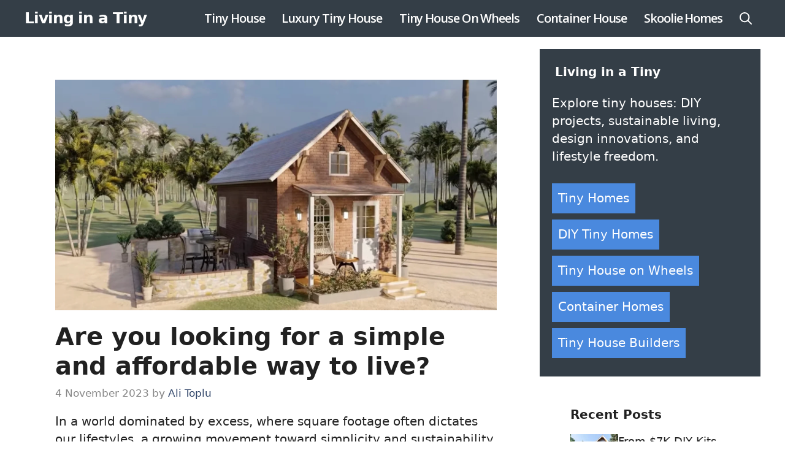

--- FILE ---
content_type: text/html; charset=UTF-8
request_url: https://livinginatiny.com/are-you-looking-for-a-simple-and-affordable-way-to-live/
body_size: 30111
content:
<!DOCTYPE html>
<html lang="en-US" prefix="og: https://ogp.me/ns#">
<head><meta charset="UTF-8"><script>if(navigator.userAgent.match(/MSIE|Internet Explorer/i)||navigator.userAgent.match(/Trident\/7\..*?rv:11/i)){var href=document.location.href;if(!href.match(/[?&]nowprocket/)){if(href.indexOf("?")==-1){if(href.indexOf("#")==-1){document.location.href=href+"?nowprocket=1"}else{document.location.href=href.replace("#","?nowprocket=1#")}}else{if(href.indexOf("#")==-1){document.location.href=href+"&nowprocket=1"}else{document.location.href=href.replace("#","&nowprocket=1#")}}}}</script><script>(()=>{class RocketLazyLoadScripts{constructor(){this.v="2.0.3",this.userEvents=["keydown","keyup","mousedown","mouseup","mousemove","mouseover","mouseenter","mouseout","mouseleave","touchmove","touchstart","touchend","touchcancel","wheel","click","dblclick","input","visibilitychange"],this.attributeEvents=["onblur","onclick","oncontextmenu","ondblclick","onfocus","onmousedown","onmouseenter","onmouseleave","onmousemove","onmouseout","onmouseover","onmouseup","onmousewheel","onscroll","onsubmit"]}async t(){this.i(),this.o(),/iP(ad|hone)/.test(navigator.userAgent)&&this.h(),this.u(),this.l(this),this.m(),this.k(this),this.p(this),this._(),await Promise.all([this.R(),this.L()]),this.lastBreath=Date.now(),this.S(this),this.P(),this.D(),this.O(),this.M(),await this.C(this.delayedScripts.normal),await this.C(this.delayedScripts.defer),await this.C(this.delayedScripts.async),this.F("domReady"),await this.T(),await this.j(),await this.I(),this.F("windowLoad"),await this.A(),window.dispatchEvent(new Event("rocket-allScriptsLoaded")),this.everythingLoaded=!0,this.lastTouchEnd&&await new Promise((t=>setTimeout(t,500-Date.now()+this.lastTouchEnd))),this.H(),this.F("all"),this.U(),this.W()}i(){this.CSPIssue=sessionStorage.getItem("rocketCSPIssue"),document.addEventListener("securitypolicyviolation",(t=>{this.CSPIssue||"script-src-elem"!==t.violatedDirective||"data"!==t.blockedURI||(this.CSPIssue=!0,sessionStorage.setItem("rocketCSPIssue",!0))}),{isRocket:!0})}o(){window.addEventListener("pageshow",(t=>{this.persisted=t.persisted,this.realWindowLoadedFired=!0}),{isRocket:!0}),window.addEventListener("pagehide",(()=>{this.onFirstUserAction=null}),{isRocket:!0})}h(){let t;function e(e){t=e}window.addEventListener("touchstart",e,{isRocket:!0}),window.addEventListener("touchend",(function i(o){Math.abs(o.changedTouches[0].pageX-t.changedTouches[0].pageX)<10&&Math.abs(o.changedTouches[0].pageY-t.changedTouches[0].pageY)<10&&o.timeStamp-t.timeStamp<200&&(o.target.dispatchEvent(new PointerEvent("click",{target:o.target,bubbles:!0,cancelable:!0,detail:1})),event.preventDefault(),window.removeEventListener("touchstart",e,{isRocket:!0}),window.removeEventListener("touchend",i,{isRocket:!0}))}),{isRocket:!0})}q(t){this.userActionTriggered||("mousemove"!==t.type||this.firstMousemoveIgnored?"keyup"===t.type||"mouseover"===t.type||"mouseout"===t.type||(this.userActionTriggered=!0,this.onFirstUserAction&&this.onFirstUserAction()):this.firstMousemoveIgnored=!0),"click"===t.type&&t.preventDefault(),this.savedUserEvents.length>0&&(t.stopPropagation(),t.stopImmediatePropagation()),"touchstart"===this.lastEvent&&"touchend"===t.type&&(this.lastTouchEnd=Date.now()),"click"===t.type&&(this.lastTouchEnd=0),this.lastEvent=t.type,this.savedUserEvents.push(t)}u(){this.savedUserEvents=[],this.userEventHandler=this.q.bind(this),this.userEvents.forEach((t=>window.addEventListener(t,this.userEventHandler,{passive:!1,isRocket:!0})))}U(){this.userEvents.forEach((t=>window.removeEventListener(t,this.userEventHandler,{passive:!1,isRocket:!0}))),this.savedUserEvents.forEach((t=>{t.target.dispatchEvent(new window[t.constructor.name](t.type,t))}))}m(){this.eventsMutationObserver=new MutationObserver((t=>{const e="return false";for(const i of t){if("attributes"===i.type){const t=i.target.getAttribute(i.attributeName);t&&t!==e&&(i.target.setAttribute("data-rocket-"+i.attributeName,t),i.target["rocket"+i.attributeName]=new Function("event",t),i.target.setAttribute(i.attributeName,e))}"childList"===i.type&&i.addedNodes.forEach((t=>{if(t.nodeType===Node.ELEMENT_NODE)for(const i of t.attributes)this.attributeEvents.includes(i.name)&&i.value&&""!==i.value&&(t.setAttribute("data-rocket-"+i.name,i.value),t["rocket"+i.name]=new Function("event",i.value),t.setAttribute(i.name,e))}))}})),this.eventsMutationObserver.observe(document,{subtree:!0,childList:!0,attributeFilter:this.attributeEvents})}H(){this.eventsMutationObserver.disconnect(),this.attributeEvents.forEach((t=>{document.querySelectorAll("[data-rocket-"+t+"]").forEach((e=>{e.setAttribute(t,e.getAttribute("data-rocket-"+t)),e.removeAttribute("data-rocket-"+t)}))}))}k(t){Object.defineProperty(HTMLElement.prototype,"onclick",{get(){return this.rocketonclick||null},set(e){this.rocketonclick=e,this.setAttribute(t.everythingLoaded?"onclick":"data-rocket-onclick","this.rocketonclick(event)")}})}S(t){function e(e,i){let o=e[i];e[i]=null,Object.defineProperty(e,i,{get:()=>o,set(s){t.everythingLoaded?o=s:e["rocket"+i]=o=s}})}e(document,"onreadystatechange"),e(window,"onload"),e(window,"onpageshow");try{Object.defineProperty(document,"readyState",{get:()=>t.rocketReadyState,set(e){t.rocketReadyState=e},configurable:!0}),document.readyState="loading"}catch(t){console.log("WPRocket DJE readyState conflict, bypassing")}}l(t){this.originalAddEventListener=EventTarget.prototype.addEventListener,this.originalRemoveEventListener=EventTarget.prototype.removeEventListener,this.savedEventListeners=[],EventTarget.prototype.addEventListener=function(e,i,o){o&&o.isRocket||!t.B(e,this)&&!t.userEvents.includes(e)||t.B(e,this)&&!t.userActionTriggered||e.startsWith("rocket-")||t.everythingLoaded?t.originalAddEventListener.call(this,e,i,o):t.savedEventListeners.push({target:this,remove:!1,type:e,func:i,options:o})},EventTarget.prototype.removeEventListener=function(e,i,o){o&&o.isRocket||!t.B(e,this)&&!t.userEvents.includes(e)||t.B(e,this)&&!t.userActionTriggered||e.startsWith("rocket-")||t.everythingLoaded?t.originalRemoveEventListener.call(this,e,i,o):t.savedEventListeners.push({target:this,remove:!0,type:e,func:i,options:o})}}F(t){"all"===t&&(EventTarget.prototype.addEventListener=this.originalAddEventListener,EventTarget.prototype.removeEventListener=this.originalRemoveEventListener),this.savedEventListeners=this.savedEventListeners.filter((e=>{let i=e.type,o=e.target||window;return"domReady"===t&&"DOMContentLoaded"!==i&&"readystatechange"!==i||("windowLoad"===t&&"load"!==i&&"readystatechange"!==i&&"pageshow"!==i||(this.B(i,o)&&(i="rocket-"+i),e.remove?o.removeEventListener(i,e.func,e.options):o.addEventListener(i,e.func,e.options),!1))}))}p(t){let e;function i(e){return t.everythingLoaded?e:e.split(" ").map((t=>"load"===t||t.startsWith("load.")?"rocket-jquery-load":t)).join(" ")}function o(o){function s(e){const s=o.fn[e];o.fn[e]=o.fn.init.prototype[e]=function(){return this[0]===window&&t.userActionTriggered&&("string"==typeof arguments[0]||arguments[0]instanceof String?arguments[0]=i(arguments[0]):"object"==typeof arguments[0]&&Object.keys(arguments[0]).forEach((t=>{const e=arguments[0][t];delete arguments[0][t],arguments[0][i(t)]=e}))),s.apply(this,arguments),this}}if(o&&o.fn&&!t.allJQueries.includes(o)){const e={DOMContentLoaded:[],"rocket-DOMContentLoaded":[]};for(const t in e)document.addEventListener(t,(()=>{e[t].forEach((t=>t()))}),{isRocket:!0});o.fn.ready=o.fn.init.prototype.ready=function(i){function s(){parseInt(o.fn.jquery)>2?setTimeout((()=>i.bind(document)(o))):i.bind(document)(o)}return t.realDomReadyFired?!t.userActionTriggered||t.fauxDomReadyFired?s():e["rocket-DOMContentLoaded"].push(s):e.DOMContentLoaded.push(s),o([])},s("on"),s("one"),s("off"),t.allJQueries.push(o)}e=o}t.allJQueries=[],o(window.jQuery),Object.defineProperty(window,"jQuery",{get:()=>e,set(t){o(t)}})}P(){const t=new Map;document.write=document.writeln=function(e){const i=document.currentScript,o=document.createRange(),s=i.parentElement;let n=t.get(i);void 0===n&&(n=i.nextSibling,t.set(i,n));const c=document.createDocumentFragment();o.setStart(c,0),c.appendChild(o.createContextualFragment(e)),s.insertBefore(c,n)}}async R(){return new Promise((t=>{this.userActionTriggered?t():this.onFirstUserAction=t}))}async L(){return new Promise((t=>{document.addEventListener("DOMContentLoaded",(()=>{this.realDomReadyFired=!0,t()}),{isRocket:!0})}))}async I(){return this.realWindowLoadedFired?Promise.resolve():new Promise((t=>{window.addEventListener("load",t,{isRocket:!0})}))}M(){this.pendingScripts=[];this.scriptsMutationObserver=new MutationObserver((t=>{for(const e of t)e.addedNodes.forEach((t=>{"SCRIPT"!==t.tagName||t.noModule||t.isWPRocket||this.pendingScripts.push({script:t,promise:new Promise((e=>{const i=()=>{const i=this.pendingScripts.findIndex((e=>e.script===t));i>=0&&this.pendingScripts.splice(i,1),e()};t.addEventListener("load",i,{isRocket:!0}),t.addEventListener("error",i,{isRocket:!0}),setTimeout(i,1e3)}))})}))})),this.scriptsMutationObserver.observe(document,{childList:!0,subtree:!0})}async j(){await this.J(),this.pendingScripts.length?(await this.pendingScripts[0].promise,await this.j()):this.scriptsMutationObserver.disconnect()}D(){this.delayedScripts={normal:[],async:[],defer:[]},document.querySelectorAll("script[type$=rocketlazyloadscript]").forEach((t=>{t.hasAttribute("data-rocket-src")?t.hasAttribute("async")&&!1!==t.async?this.delayedScripts.async.push(t):t.hasAttribute("defer")&&!1!==t.defer||"module"===t.getAttribute("data-rocket-type")?this.delayedScripts.defer.push(t):this.delayedScripts.normal.push(t):this.delayedScripts.normal.push(t)}))}async _(){await this.L();let t=[];document.querySelectorAll("script[type$=rocketlazyloadscript][data-rocket-src]").forEach((e=>{let i=e.getAttribute("data-rocket-src");if(i&&!i.startsWith("data:")){i.startsWith("//")&&(i=location.protocol+i);try{const o=new URL(i).origin;o!==location.origin&&t.push({src:o,crossOrigin:e.crossOrigin||"module"===e.getAttribute("data-rocket-type")})}catch(t){}}})),t=[...new Map(t.map((t=>[JSON.stringify(t),t]))).values()],this.N(t,"preconnect")}async $(t){if(await this.G(),!0!==t.noModule||!("noModule"in HTMLScriptElement.prototype))return new Promise((e=>{let i;function o(){(i||t).setAttribute("data-rocket-status","executed"),e()}try{if(navigator.userAgent.includes("Firefox/")||""===navigator.vendor||this.CSPIssue)i=document.createElement("script"),[...t.attributes].forEach((t=>{let e=t.nodeName;"type"!==e&&("data-rocket-type"===e&&(e="type"),"data-rocket-src"===e&&(e="src"),i.setAttribute(e,t.nodeValue))})),t.text&&(i.text=t.text),t.nonce&&(i.nonce=t.nonce),i.hasAttribute("src")?(i.addEventListener("load",o,{isRocket:!0}),i.addEventListener("error",(()=>{i.setAttribute("data-rocket-status","failed-network"),e()}),{isRocket:!0}),setTimeout((()=>{i.isConnected||e()}),1)):(i.text=t.text,o()),i.isWPRocket=!0,t.parentNode.replaceChild(i,t);else{const i=t.getAttribute("data-rocket-type"),s=t.getAttribute("data-rocket-src");i?(t.type=i,t.removeAttribute("data-rocket-type")):t.removeAttribute("type"),t.addEventListener("load",o,{isRocket:!0}),t.addEventListener("error",(i=>{this.CSPIssue&&i.target.src.startsWith("data:")?(console.log("WPRocket: CSP fallback activated"),t.removeAttribute("src"),this.$(t).then(e)):(t.setAttribute("data-rocket-status","failed-network"),e())}),{isRocket:!0}),s?(t.fetchPriority="high",t.removeAttribute("data-rocket-src"),t.src=s):t.src="data:text/javascript;base64,"+window.btoa(unescape(encodeURIComponent(t.text)))}}catch(i){t.setAttribute("data-rocket-status","failed-transform"),e()}}));t.setAttribute("data-rocket-status","skipped")}async C(t){const e=t.shift();return e?(e.isConnected&&await this.$(e),this.C(t)):Promise.resolve()}O(){this.N([...this.delayedScripts.normal,...this.delayedScripts.defer,...this.delayedScripts.async],"preload")}N(t,e){this.trash=this.trash||[];let i=!0;var o=document.createDocumentFragment();t.forEach((t=>{const s=t.getAttribute&&t.getAttribute("data-rocket-src")||t.src;if(s&&!s.startsWith("data:")){const n=document.createElement("link");n.href=s,n.rel=e,"preconnect"!==e&&(n.as="script",n.fetchPriority=i?"high":"low"),t.getAttribute&&"module"===t.getAttribute("data-rocket-type")&&(n.crossOrigin=!0),t.crossOrigin&&(n.crossOrigin=t.crossOrigin),t.integrity&&(n.integrity=t.integrity),t.nonce&&(n.nonce=t.nonce),o.appendChild(n),this.trash.push(n),i=!1}})),document.head.appendChild(o)}W(){this.trash.forEach((t=>t.remove()))}async T(){try{document.readyState="interactive"}catch(t){}this.fauxDomReadyFired=!0;try{await this.G(),document.dispatchEvent(new Event("rocket-readystatechange")),await this.G(),document.rocketonreadystatechange&&document.rocketonreadystatechange(),await this.G(),document.dispatchEvent(new Event("rocket-DOMContentLoaded")),await this.G(),window.dispatchEvent(new Event("rocket-DOMContentLoaded"))}catch(t){console.error(t)}}async A(){try{document.readyState="complete"}catch(t){}try{await this.G(),document.dispatchEvent(new Event("rocket-readystatechange")),await this.G(),document.rocketonreadystatechange&&document.rocketonreadystatechange(),await this.G(),window.dispatchEvent(new Event("rocket-load")),await this.G(),window.rocketonload&&window.rocketonload(),await this.G(),this.allJQueries.forEach((t=>t(window).trigger("rocket-jquery-load"))),await this.G();const t=new Event("rocket-pageshow");t.persisted=this.persisted,window.dispatchEvent(t),await this.G(),window.rocketonpageshow&&window.rocketonpageshow({persisted:this.persisted})}catch(t){console.error(t)}}async G(){Date.now()-this.lastBreath>45&&(await this.J(),this.lastBreath=Date.now())}async J(){return document.hidden?new Promise((t=>setTimeout(t))):new Promise((t=>requestAnimationFrame(t)))}B(t,e){return e===document&&"readystatechange"===t||(e===document&&"DOMContentLoaded"===t||(e===window&&"DOMContentLoaded"===t||(e===window&&"load"===t||e===window&&"pageshow"===t)))}static run(){(new RocketLazyLoadScripts).t()}}RocketLazyLoadScripts.run()})();</script>
	
	<meta name="viewport" content="width=device-width, initial-scale=1">
<!-- Search Engine Optimization by Rank Math PRO - https://rankmath.com/ -->
<title>Are You Looking For A Simple And Affordable Way To Live?</title><link rel="preload" data-rocket-preload as="style" href="https://fonts.googleapis.com/css?family=Open%20Sans%3A300%2Cregular%2Citalic%2C600%2C700&#038;display=swap" /><link rel="stylesheet" href="https://fonts.googleapis.com/css?family=Open%20Sans%3A300%2Cregular%2Citalic%2C600%2C700&#038;display=swap" media="print" onload="this.media='all'" /><noscript><link rel="stylesheet" href="https://fonts.googleapis.com/css?family=Open%20Sans%3A300%2Cregular%2Citalic%2C600%2C700&#038;display=swap" /></noscript>
<meta name="description" content="Crossing the threshold into this tiny house, you are enveloped in an atmosphere of warmth and tranquility..."/>
<meta name="robots" content="follow, index, max-snippet:-1, max-video-preview:-1, max-image-preview:large"/>
<link rel="canonical" href="https://livinginatiny.com/are-you-looking-for-a-simple-and-affordable-way-to-live/" />
<meta property="og:locale" content="en_US" />
<meta property="og:type" content="article" />
<meta property="og:title" content="Are You Looking For A Simple And Affordable Way To Live?" />
<meta property="og:description" content="Crossing the threshold into this tiny house, you are enveloped in an atmosphere of warmth and tranquility..." />
<meta property="og:url" content="https://livinginatiny.com/are-you-looking-for-a-simple-and-affordable-way-to-live/" />
<meta property="og:site_name" content="Living in a Tiny" />
<meta property="article:publisher" content="https://www.facebook.com/livinginatiny" />
<meta property="article:section" content="Tiny House" />
<meta property="og:image" content="https://livinginatiny.com/wp-content/uploads/2023/11/Are-you-looking-for-a-simple-and-affordable-way-to-live-7.webp" />
<meta property="og:image:secure_url" content="https://livinginatiny.com/wp-content/uploads/2023/11/Are-you-looking-for-a-simple-and-affordable-way-to-live-7.webp" />
<meta property="og:image:width" content="1920" />
<meta property="og:image:height" content="1002" />
<meta property="og:image:alt" content="tiny house" />
<meta property="og:image:type" content="image/webp" />
<meta property="article:published_time" content="2023-11-04T18:45:34+00:00" />
<meta name="twitter:card" content="summary_large_image" />
<meta name="twitter:title" content="Are You Looking For A Simple And Affordable Way To Live?" />
<meta name="twitter:description" content="Crossing the threshold into this tiny house, you are enveloped in an atmosphere of warmth and tranquility..." />
<meta name="twitter:site" content="@livinginatiny" />
<meta name="twitter:creator" content="@livinginatiny" />
<meta name="twitter:image" content="https://livinginatiny.com/wp-content/uploads/2023/11/Are-you-looking-for-a-simple-and-affordable-way-to-live-7.webp" />
<meta name="twitter:label1" content="Written by" />
<meta name="twitter:data1" content="Ali Toplu" />
<meta name="twitter:label2" content="Time to read" />
<meta name="twitter:data2" content="4 minutes" />
<script type="application/ld+json" class="rank-math-schema-pro">{"@context":"https://schema.org","@graph":[{"@type":"Organization","@id":"https://livinginatiny.com/#organization","name":"Living in a Tiny","sameAs":["https://www.facebook.com/livinginatiny","https://twitter.com/livinginatiny","https://twitter.com/livinginatiny","https://flipboard.com/@alitoplu1rl3/tiny-house-k64l2faay"],"logo":{"@type":"ImageObject","@id":"https://livinginatiny.com/#logo","url":"https://livinginatiny.com/wp-content/uploads/2021/10/logo-5.png","contentUrl":"https://livinginatiny.com/wp-content/uploads/2021/10/logo-5.png","caption":"Living in a Tiny","inLanguage":"en-US","width":"800","height":"320"}},{"@type":"WebSite","@id":"https://livinginatiny.com/#website","url":"https://livinginatiny.com","name":"Living in a Tiny","publisher":{"@id":"https://livinginatiny.com/#organization"},"inLanguage":"en-US"},{"@type":"ImageObject","@id":"https://livinginatiny.com/wp-content/uploads/2023/11/Are-you-looking-for-a-simple-and-affordable-way-to-live-7.webp","url":"https://livinginatiny.com/wp-content/uploads/2023/11/Are-you-looking-for-a-simple-and-affordable-way-to-live-7.webp","width":"1920","height":"1002","inLanguage":"en-US"},{"@type":"BreadcrumbList","@id":"https://livinginatiny.com/are-you-looking-for-a-simple-and-affordable-way-to-live/#breadcrumb","itemListElement":[{"@type":"ListItem","position":"1","item":{"@id":"https://livinginatiny.com","name":"Home"}},{"@type":"ListItem","position":"2","item":{"@id":"https://livinginatiny.com/tiny-house/","name":"Tiny House"}},{"@type":"ListItem","position":"3","item":{"@id":"https://livinginatiny.com/are-you-looking-for-a-simple-and-affordable-way-to-live/","name":"Are you looking for a simple and affordable way to live?"}}]},{"@type":"WebPage","@id":"https://livinginatiny.com/are-you-looking-for-a-simple-and-affordable-way-to-live/#webpage","url":"https://livinginatiny.com/are-you-looking-for-a-simple-and-affordable-way-to-live/","name":"Are You Looking For A Simple And Affordable Way To Live?","datePublished":"2023-11-04T18:45:34+00:00","dateModified":"2023-11-04T18:45:34+00:00","isPartOf":{"@id":"https://livinginatiny.com/#website"},"primaryImageOfPage":{"@id":"https://livinginatiny.com/wp-content/uploads/2023/11/Are-you-looking-for-a-simple-and-affordable-way-to-live-7.webp"},"inLanguage":"en-US","breadcrumb":{"@id":"https://livinginatiny.com/are-you-looking-for-a-simple-and-affordable-way-to-live/#breadcrumb"}},{"@type":"Person","@id":"https://livinginatiny.com/author/ali-toplu/","name":"Ali Toplu","url":"https://livinginatiny.com/author/ali-toplu/","image":{"@type":"ImageObject","@id":"https://secure.gravatar.com/avatar/f86a51097e90ea87112976649ab8eafe8f2596c1c96267bc5f089d9f37c11fdd?s=96&amp;d=mm&amp;r=g","url":"https://secure.gravatar.com/avatar/f86a51097e90ea87112976649ab8eafe8f2596c1c96267bc5f089d9f37c11fdd?s=96&amp;d=mm&amp;r=g","caption":"Ali Toplu","inLanguage":"en-US"},"worksFor":{"@id":"https://livinginatiny.com/#organization"}},{"@type":"BlogPosting","headline":"Are You Looking For A Simple And Affordable Way To Live?","keywords":"tiny house","datePublished":"2023-11-04T18:45:34+00:00","dateModified":"2023-11-04T18:45:34+00:00","articleSection":"Tiny House","author":{"@id":"https://livinginatiny.com/author/ali-toplu/","name":"Ali Toplu"},"publisher":{"@id":"https://livinginatiny.com/#organization"},"description":"Crossing the threshold into this tiny house, you are enveloped in an atmosphere of warmth and tranquility...","name":"Are You Looking For A Simple And Affordable Way To Live?","@id":"https://livinginatiny.com/are-you-looking-for-a-simple-and-affordable-way-to-live/#richSnippet","isPartOf":{"@id":"https://livinginatiny.com/are-you-looking-for-a-simple-and-affordable-way-to-live/#webpage"},"image":{"@id":"https://livinginatiny.com/wp-content/uploads/2023/11/Are-you-looking-for-a-simple-and-affordable-way-to-live-7.webp"},"inLanguage":"en-US","mainEntityOfPage":{"@id":"https://livinginatiny.com/are-you-looking-for-a-simple-and-affordable-way-to-live/#webpage"}}]}</script>
<!-- /Rank Math WordPress SEO plugin -->

<link rel='dns-prefetch' href='//www.googletagmanager.com' />
<link href='https://fonts.gstatic.com' crossorigin rel='preconnect' />
<link href='https://fonts.googleapis.com' crossorigin rel='preconnect' />
<link rel="alternate" type="application/rss+xml" title="Living in a Tiny &raquo; Feed" href="https://livinginatiny.com/feed/" />
<link rel="alternate" type="application/rss+xml" title="Living in a Tiny &raquo; Comments Feed" href="https://livinginatiny.com/comments/feed/" />
<link rel="alternate" type="application/rss+xml" title="Living in a Tiny &raquo; Are you looking for a simple and affordable way to live? Comments Feed" href="https://livinginatiny.com/are-you-looking-for-a-simple-and-affordable-way-to-live/feed/" />
<link rel="alternate" title="oEmbed (JSON)" type="application/json+oembed" href="https://livinginatiny.com/wp-json/oembed/1.0/embed?url=https%3A%2F%2Flivinginatiny.com%2Fare-you-looking-for-a-simple-and-affordable-way-to-live%2F" />
<link rel="alternate" title="oEmbed (XML)" type="text/xml+oembed" href="https://livinginatiny.com/wp-json/oembed/1.0/embed?url=https%3A%2F%2Flivinginatiny.com%2Fare-you-looking-for-a-simple-and-affordable-way-to-live%2F&#038;format=xml" />
<style id='wp-img-auto-sizes-contain-inline-css'>
img:is([sizes=auto i],[sizes^="auto," i]){contain-intrinsic-size:3000px 1500px}
/*# sourceURL=wp-img-auto-sizes-contain-inline-css */
</style>
<style id='wp-emoji-styles-inline-css'>

	img.wp-smiley, img.emoji {
		display: inline !important;
		border: none !important;
		box-shadow: none !important;
		height: 1em !important;
		width: 1em !important;
		margin: 0 0.07em !important;
		vertical-align: -0.1em !important;
		background: none !important;
		padding: 0 !important;
	}
/*# sourceURL=wp-emoji-styles-inline-css */
</style>
<style id='wp-block-library-inline-css'>
:root{--wp-block-synced-color:#7a00df;--wp-block-synced-color--rgb:122,0,223;--wp-bound-block-color:var(--wp-block-synced-color);--wp-editor-canvas-background:#ddd;--wp-admin-theme-color:#007cba;--wp-admin-theme-color--rgb:0,124,186;--wp-admin-theme-color-darker-10:#006ba1;--wp-admin-theme-color-darker-10--rgb:0,107,160.5;--wp-admin-theme-color-darker-20:#005a87;--wp-admin-theme-color-darker-20--rgb:0,90,135;--wp-admin-border-width-focus:2px}@media (min-resolution:192dpi){:root{--wp-admin-border-width-focus:1.5px}}.wp-element-button{cursor:pointer}:root .has-very-light-gray-background-color{background-color:#eee}:root .has-very-dark-gray-background-color{background-color:#313131}:root .has-very-light-gray-color{color:#eee}:root .has-very-dark-gray-color{color:#313131}:root .has-vivid-green-cyan-to-vivid-cyan-blue-gradient-background{background:linear-gradient(135deg,#00d084,#0693e3)}:root .has-purple-crush-gradient-background{background:linear-gradient(135deg,#34e2e4,#4721fb 50%,#ab1dfe)}:root .has-hazy-dawn-gradient-background{background:linear-gradient(135deg,#faaca8,#dad0ec)}:root .has-subdued-olive-gradient-background{background:linear-gradient(135deg,#fafae1,#67a671)}:root .has-atomic-cream-gradient-background{background:linear-gradient(135deg,#fdd79a,#004a59)}:root .has-nightshade-gradient-background{background:linear-gradient(135deg,#330968,#31cdcf)}:root .has-midnight-gradient-background{background:linear-gradient(135deg,#020381,#2874fc)}:root{--wp--preset--font-size--normal:16px;--wp--preset--font-size--huge:42px}.has-regular-font-size{font-size:1em}.has-larger-font-size{font-size:2.625em}.has-normal-font-size{font-size:var(--wp--preset--font-size--normal)}.has-huge-font-size{font-size:var(--wp--preset--font-size--huge)}.has-text-align-center{text-align:center}.has-text-align-left{text-align:left}.has-text-align-right{text-align:right}.has-fit-text{white-space:nowrap!important}#end-resizable-editor-section{display:none}.aligncenter{clear:both}.items-justified-left{justify-content:flex-start}.items-justified-center{justify-content:center}.items-justified-right{justify-content:flex-end}.items-justified-space-between{justify-content:space-between}.screen-reader-text{border:0;clip-path:inset(50%);height:1px;margin:-1px;overflow:hidden;padding:0;position:absolute;width:1px;word-wrap:normal!important}.screen-reader-text:focus{background-color:#ddd;clip-path:none;color:#444;display:block;font-size:1em;height:auto;left:5px;line-height:normal;padding:15px 23px 14px;text-decoration:none;top:5px;width:auto;z-index:100000}html :where(.has-border-color){border-style:solid}html :where([style*=border-top-color]){border-top-style:solid}html :where([style*=border-right-color]){border-right-style:solid}html :where([style*=border-bottom-color]){border-bottom-style:solid}html :where([style*=border-left-color]){border-left-style:solid}html :where([style*=border-width]){border-style:solid}html :where([style*=border-top-width]){border-top-style:solid}html :where([style*=border-right-width]){border-right-style:solid}html :where([style*=border-bottom-width]){border-bottom-style:solid}html :where([style*=border-left-width]){border-left-style:solid}html :where(img[class*=wp-image-]){height:auto;max-width:100%}:where(figure){margin:0 0 1em}html :where(.is-position-sticky){--wp-admin--admin-bar--position-offset:var(--wp-admin--admin-bar--height,0px)}@media screen and (max-width:600px){html :where(.is-position-sticky){--wp-admin--admin-bar--position-offset:0px}}

/*# sourceURL=wp-block-library-inline-css */
</style><style id='wp-block-paragraph-inline-css'>
.is-small-text{font-size:.875em}.is-regular-text{font-size:1em}.is-large-text{font-size:2.25em}.is-larger-text{font-size:3em}.has-drop-cap:not(:focus):first-letter{float:left;font-size:8.4em;font-style:normal;font-weight:100;line-height:.68;margin:.05em .1em 0 0;text-transform:uppercase}body.rtl .has-drop-cap:not(:focus):first-letter{float:none;margin-left:.1em}p.has-drop-cap.has-background{overflow:hidden}:root :where(p.has-background){padding:1.25em 2.375em}:where(p.has-text-color:not(.has-link-color)) a{color:inherit}p.has-text-align-left[style*="writing-mode:vertical-lr"],p.has-text-align-right[style*="writing-mode:vertical-rl"]{rotate:180deg}
/*# sourceURL=https://livinginatiny.com/wp-includes/blocks/paragraph/style.min.css */
</style>
<style id='global-styles-inline-css'>
:root{--wp--preset--aspect-ratio--square: 1;--wp--preset--aspect-ratio--4-3: 4/3;--wp--preset--aspect-ratio--3-4: 3/4;--wp--preset--aspect-ratio--3-2: 3/2;--wp--preset--aspect-ratio--2-3: 2/3;--wp--preset--aspect-ratio--16-9: 16/9;--wp--preset--aspect-ratio--9-16: 9/16;--wp--preset--color--black: #000000;--wp--preset--color--cyan-bluish-gray: #abb8c3;--wp--preset--color--white: #ffffff;--wp--preset--color--pale-pink: #f78da7;--wp--preset--color--vivid-red: #cf2e2e;--wp--preset--color--luminous-vivid-orange: #ff6900;--wp--preset--color--luminous-vivid-amber: #fcb900;--wp--preset--color--light-green-cyan: #7bdcb5;--wp--preset--color--vivid-green-cyan: #00d084;--wp--preset--color--pale-cyan-blue: #8ed1fc;--wp--preset--color--vivid-cyan-blue: #0693e3;--wp--preset--color--vivid-purple: #9b51e0;--wp--preset--color--contrast: var(--contrast);--wp--preset--color--contrast-2: var(--contrast-2);--wp--preset--color--contrast-3: var(--contrast-3);--wp--preset--color--base: var(--base);--wp--preset--color--base-2: var(--base-2);--wp--preset--color--base-3: var(--base-3);--wp--preset--color--accent: var(--accent);--wp--preset--color--accent-2: var(--accent-2);--wp--preset--color--accent-hover: var(--accent-hover);--wp--preset--color--highlight: var(--highlight);--wp--preset--gradient--vivid-cyan-blue-to-vivid-purple: linear-gradient(135deg,rgb(6,147,227) 0%,rgb(155,81,224) 100%);--wp--preset--gradient--light-green-cyan-to-vivid-green-cyan: linear-gradient(135deg,rgb(122,220,180) 0%,rgb(0,208,130) 100%);--wp--preset--gradient--luminous-vivid-amber-to-luminous-vivid-orange: linear-gradient(135deg,rgb(252,185,0) 0%,rgb(255,105,0) 100%);--wp--preset--gradient--luminous-vivid-orange-to-vivid-red: linear-gradient(135deg,rgb(255,105,0) 0%,rgb(207,46,46) 100%);--wp--preset--gradient--very-light-gray-to-cyan-bluish-gray: linear-gradient(135deg,rgb(238,238,238) 0%,rgb(169,184,195) 100%);--wp--preset--gradient--cool-to-warm-spectrum: linear-gradient(135deg,rgb(74,234,220) 0%,rgb(151,120,209) 20%,rgb(207,42,186) 40%,rgb(238,44,130) 60%,rgb(251,105,98) 80%,rgb(254,248,76) 100%);--wp--preset--gradient--blush-light-purple: linear-gradient(135deg,rgb(255,206,236) 0%,rgb(152,150,240) 100%);--wp--preset--gradient--blush-bordeaux: linear-gradient(135deg,rgb(254,205,165) 0%,rgb(254,45,45) 50%,rgb(107,0,62) 100%);--wp--preset--gradient--luminous-dusk: linear-gradient(135deg,rgb(255,203,112) 0%,rgb(199,81,192) 50%,rgb(65,88,208) 100%);--wp--preset--gradient--pale-ocean: linear-gradient(135deg,rgb(255,245,203) 0%,rgb(182,227,212) 50%,rgb(51,167,181) 100%);--wp--preset--gradient--electric-grass: linear-gradient(135deg,rgb(202,248,128) 0%,rgb(113,206,126) 100%);--wp--preset--gradient--midnight: linear-gradient(135deg,rgb(2,3,129) 0%,rgb(40,116,252) 100%);--wp--preset--font-size--small: 13px;--wp--preset--font-size--medium: 20px;--wp--preset--font-size--large: 36px;--wp--preset--font-size--x-large: 42px;--wp--preset--spacing--20: 0.44rem;--wp--preset--spacing--30: 0.67rem;--wp--preset--spacing--40: 1rem;--wp--preset--spacing--50: 1.5rem;--wp--preset--spacing--60: 2.25rem;--wp--preset--spacing--70: 3.38rem;--wp--preset--spacing--80: 5.06rem;--wp--preset--shadow--natural: 6px 6px 9px rgba(0, 0, 0, 0.2);--wp--preset--shadow--deep: 12px 12px 50px rgba(0, 0, 0, 0.4);--wp--preset--shadow--sharp: 6px 6px 0px rgba(0, 0, 0, 0.2);--wp--preset--shadow--outlined: 6px 6px 0px -3px rgb(255, 255, 255), 6px 6px rgb(0, 0, 0);--wp--preset--shadow--crisp: 6px 6px 0px rgb(0, 0, 0);}:where(.is-layout-flex){gap: 0.5em;}:where(.is-layout-grid){gap: 0.5em;}body .is-layout-flex{display: flex;}.is-layout-flex{flex-wrap: wrap;align-items: center;}.is-layout-flex > :is(*, div){margin: 0;}body .is-layout-grid{display: grid;}.is-layout-grid > :is(*, div){margin: 0;}:where(.wp-block-columns.is-layout-flex){gap: 2em;}:where(.wp-block-columns.is-layout-grid){gap: 2em;}:where(.wp-block-post-template.is-layout-flex){gap: 1.25em;}:where(.wp-block-post-template.is-layout-grid){gap: 1.25em;}.has-black-color{color: var(--wp--preset--color--black) !important;}.has-cyan-bluish-gray-color{color: var(--wp--preset--color--cyan-bluish-gray) !important;}.has-white-color{color: var(--wp--preset--color--white) !important;}.has-pale-pink-color{color: var(--wp--preset--color--pale-pink) !important;}.has-vivid-red-color{color: var(--wp--preset--color--vivid-red) !important;}.has-luminous-vivid-orange-color{color: var(--wp--preset--color--luminous-vivid-orange) !important;}.has-luminous-vivid-amber-color{color: var(--wp--preset--color--luminous-vivid-amber) !important;}.has-light-green-cyan-color{color: var(--wp--preset--color--light-green-cyan) !important;}.has-vivid-green-cyan-color{color: var(--wp--preset--color--vivid-green-cyan) !important;}.has-pale-cyan-blue-color{color: var(--wp--preset--color--pale-cyan-blue) !important;}.has-vivid-cyan-blue-color{color: var(--wp--preset--color--vivid-cyan-blue) !important;}.has-vivid-purple-color{color: var(--wp--preset--color--vivid-purple) !important;}.has-black-background-color{background-color: var(--wp--preset--color--black) !important;}.has-cyan-bluish-gray-background-color{background-color: var(--wp--preset--color--cyan-bluish-gray) !important;}.has-white-background-color{background-color: var(--wp--preset--color--white) !important;}.has-pale-pink-background-color{background-color: var(--wp--preset--color--pale-pink) !important;}.has-vivid-red-background-color{background-color: var(--wp--preset--color--vivid-red) !important;}.has-luminous-vivid-orange-background-color{background-color: var(--wp--preset--color--luminous-vivid-orange) !important;}.has-luminous-vivid-amber-background-color{background-color: var(--wp--preset--color--luminous-vivid-amber) !important;}.has-light-green-cyan-background-color{background-color: var(--wp--preset--color--light-green-cyan) !important;}.has-vivid-green-cyan-background-color{background-color: var(--wp--preset--color--vivid-green-cyan) !important;}.has-pale-cyan-blue-background-color{background-color: var(--wp--preset--color--pale-cyan-blue) !important;}.has-vivid-cyan-blue-background-color{background-color: var(--wp--preset--color--vivid-cyan-blue) !important;}.has-vivid-purple-background-color{background-color: var(--wp--preset--color--vivid-purple) !important;}.has-black-border-color{border-color: var(--wp--preset--color--black) !important;}.has-cyan-bluish-gray-border-color{border-color: var(--wp--preset--color--cyan-bluish-gray) !important;}.has-white-border-color{border-color: var(--wp--preset--color--white) !important;}.has-pale-pink-border-color{border-color: var(--wp--preset--color--pale-pink) !important;}.has-vivid-red-border-color{border-color: var(--wp--preset--color--vivid-red) !important;}.has-luminous-vivid-orange-border-color{border-color: var(--wp--preset--color--luminous-vivid-orange) !important;}.has-luminous-vivid-amber-border-color{border-color: var(--wp--preset--color--luminous-vivid-amber) !important;}.has-light-green-cyan-border-color{border-color: var(--wp--preset--color--light-green-cyan) !important;}.has-vivid-green-cyan-border-color{border-color: var(--wp--preset--color--vivid-green-cyan) !important;}.has-pale-cyan-blue-border-color{border-color: var(--wp--preset--color--pale-cyan-blue) !important;}.has-vivid-cyan-blue-border-color{border-color: var(--wp--preset--color--vivid-cyan-blue) !important;}.has-vivid-purple-border-color{border-color: var(--wp--preset--color--vivid-purple) !important;}.has-vivid-cyan-blue-to-vivid-purple-gradient-background{background: var(--wp--preset--gradient--vivid-cyan-blue-to-vivid-purple) !important;}.has-light-green-cyan-to-vivid-green-cyan-gradient-background{background: var(--wp--preset--gradient--light-green-cyan-to-vivid-green-cyan) !important;}.has-luminous-vivid-amber-to-luminous-vivid-orange-gradient-background{background: var(--wp--preset--gradient--luminous-vivid-amber-to-luminous-vivid-orange) !important;}.has-luminous-vivid-orange-to-vivid-red-gradient-background{background: var(--wp--preset--gradient--luminous-vivid-orange-to-vivid-red) !important;}.has-very-light-gray-to-cyan-bluish-gray-gradient-background{background: var(--wp--preset--gradient--very-light-gray-to-cyan-bluish-gray) !important;}.has-cool-to-warm-spectrum-gradient-background{background: var(--wp--preset--gradient--cool-to-warm-spectrum) !important;}.has-blush-light-purple-gradient-background{background: var(--wp--preset--gradient--blush-light-purple) !important;}.has-blush-bordeaux-gradient-background{background: var(--wp--preset--gradient--blush-bordeaux) !important;}.has-luminous-dusk-gradient-background{background: var(--wp--preset--gradient--luminous-dusk) !important;}.has-pale-ocean-gradient-background{background: var(--wp--preset--gradient--pale-ocean) !important;}.has-electric-grass-gradient-background{background: var(--wp--preset--gradient--electric-grass) !important;}.has-midnight-gradient-background{background: var(--wp--preset--gradient--midnight) !important;}.has-small-font-size{font-size: var(--wp--preset--font-size--small) !important;}.has-medium-font-size{font-size: var(--wp--preset--font-size--medium) !important;}.has-large-font-size{font-size: var(--wp--preset--font-size--large) !important;}.has-x-large-font-size{font-size: var(--wp--preset--font-size--x-large) !important;}
/*# sourceURL=global-styles-inline-css */
</style>

<style id='classic-theme-styles-inline-css'>
/*! This file is auto-generated */
.wp-block-button__link{color:#fff;background-color:#32373c;border-radius:9999px;box-shadow:none;text-decoration:none;padding:calc(.667em + 2px) calc(1.333em + 2px);font-size:1.125em}.wp-block-file__button{background:#32373c;color:#fff;text-decoration:none}
/*# sourceURL=/wp-includes/css/classic-themes.min.css */
</style>
<link data-minify="1" rel='stylesheet' id='jpibfi-style-css' href='https://livinginatiny.com/wp-content/cache/background-css/1/livinginatiny.com/wp-content/cache/min/1/wp-content/plugins/jquery-pin-it-button-for-images/css/client.css?ver=1752594015&wpr_t=1768824467' media='all' />
<link rel='stylesheet' id='generate-comments-css' href='https://livinginatiny.com/wp-content/themes/generatepress/assets/css/components/comments.min.css?ver=3.6.0' media='all' />
<link rel='stylesheet' id='generate-widget-areas-css' href='https://livinginatiny.com/wp-content/themes/generatepress/assets/css/components/widget-areas.min.css?ver=3.6.0' media='all' />
<link rel='stylesheet' id='generate-style-css' href='https://livinginatiny.com/wp-content/themes/generatepress/assets/css/main.min.css?ver=3.6.0' media='all' />
<style id='generate-style-inline-css'>
body{background-color:#ffffff;color:var(--contrast);}a{color:#1b78e2;}a:hover, a:focus, a:active{color:var(--accent-hover);}.wp-block-group__inner-container{max-width:1200px;margin-left:auto;margin-right:auto;}:root{--contrast:#212121;--contrast-2:#2f4468;--contrast-3:#878787;--base:#fafafa;--base-2:#f7f8f9;--base-3:#ffffff;--accent:#242226;--accent-2:#1b78e2;--accent-hover:#35343a;--highlight:#83b0de;}:root .has-contrast-color{color:var(--contrast);}:root .has-contrast-background-color{background-color:var(--contrast);}:root .has-contrast-2-color{color:var(--contrast-2);}:root .has-contrast-2-background-color{background-color:var(--contrast-2);}:root .has-contrast-3-color{color:var(--contrast-3);}:root .has-contrast-3-background-color{background-color:var(--contrast-3);}:root .has-base-color{color:var(--base);}:root .has-base-background-color{background-color:var(--base);}:root .has-base-2-color{color:var(--base-2);}:root .has-base-2-background-color{background-color:var(--base-2);}:root .has-base-3-color{color:var(--base-3);}:root .has-base-3-background-color{background-color:var(--base-3);}:root .has-accent-color{color:var(--accent);}:root .has-accent-background-color{background-color:var(--accent);}:root .has-accent-2-color{color:var(--accent-2);}:root .has-accent-2-background-color{background-color:var(--accent-2);}:root .has-accent-hover-color{color:var(--accent-hover);}:root .has-accent-hover-background-color{background-color:var(--accent-hover);}:root .has-highlight-color{color:var(--highlight);}:root .has-highlight-background-color{background-color:var(--highlight);}.gp-modal:not(.gp-modal--open):not(.gp-modal--transition){display:none;}.gp-modal--transition:not(.gp-modal--open){pointer-events:none;}.gp-modal-overlay:not(.gp-modal-overlay--open):not(.gp-modal--transition){display:none;}.gp-modal__overlay{display:none;position:fixed;top:0;left:0;right:0;bottom:0;background:rgba(0,0,0,0.2);display:flex;justify-content:center;align-items:center;z-index:10000;backdrop-filter:blur(3px);transition:opacity 500ms ease;opacity:0;}.gp-modal--open:not(.gp-modal--transition) .gp-modal__overlay{opacity:1;}.gp-modal__container{max-width:100%;max-height:100vh;transform:scale(0.9);transition:transform 500ms ease;padding:0 10px;}.gp-modal--open:not(.gp-modal--transition) .gp-modal__container{transform:scale(1);}.search-modal-fields{display:flex;}.gp-search-modal .gp-modal__overlay{align-items:flex-start;padding-top:25vh;background:var(--gp-search-modal-overlay-bg-color);}.search-modal-form{width:500px;max-width:100%;background-color:var(--gp-search-modal-bg-color);color:var(--gp-search-modal-text-color);}.search-modal-form .search-field, .search-modal-form .search-field:focus{width:100%;height:60px;background-color:transparent;border:0;appearance:none;color:currentColor;}.search-modal-fields button, .search-modal-fields button:active, .search-modal-fields button:focus, .search-modal-fields button:hover{background-color:transparent;border:0;color:currentColor;width:60px;}body, button, input, select, textarea{font-family:-apple-system, system-ui, BlinkMacSystemFont, "Segoe UI", Helvetica, Arial, sans-serif, "Apple Color Emoji", "Segoe UI Emoji", "Segoe UI Symbol";font-size:19.5px;}.main-title{font-size:25px;}.widget-title{font-weight:600;}h1{font-weight:600;font-size:40px;}h2{font-family:inherit;font-weight:600;font-size:32px;line-height:1.2;margin-bottom:20px;}h3{font-family:inherit;font-weight:600;font-size:27px;line-height:1.2em;}.main-navigation a, .main-navigation .menu-toggle, .main-navigation .menu-bar-items{font-family:Open Sans, sans-serif;font-weight:600;font-size:20px;letter-spacing:-1.1px;line-height:40px;}.top-bar{background-color:#636363;color:#ffffff;}.top-bar a{color:#ffffff;}.top-bar a:hover{color:#303030;}.site-header{background-color:#ffffff;color:#3a3a3a;}.site-header a{color:#3a3a3a;}.main-title a,.main-title a:hover{color:#ffffff;}.site-description{color:#757575;}.main-navigation,.main-navigation ul ul{background-color:#343e47;}.main-navigation .main-nav ul li a, .main-navigation .menu-toggle, .main-navigation .menu-bar-items{color:var(--base-3);}.main-navigation .main-nav ul li:not([class*="current-menu-"]):hover > a, .main-navigation .main-nav ul li:not([class*="current-menu-"]):focus > a, .main-navigation .main-nav ul li.sfHover:not([class*="current-menu-"]) > a, .main-navigation .menu-bar-item:hover > a, .main-navigation .menu-bar-item.sfHover > a{color:var(--base-2);background-color:#343e47;}button.menu-toggle:hover,button.menu-toggle:focus{color:var(--base-3);}.main-navigation .main-nav ul li[class*="current-menu-"] > a{color:var(--base-3);background-color:#343e47;}.navigation-search input[type="search"],.navigation-search input[type="search"]:active, .navigation-search input[type="search"]:focus, .main-navigation .main-nav ul li.search-item.active > a, .main-navigation .menu-bar-items .search-item.active > a{color:var(--base-2);background-color:#343e47;}.separate-containers .inside-article, .separate-containers .comments-area, .separate-containers .page-header, .one-container .container, .separate-containers .paging-navigation, .inside-page-header{background-color:var(--base-3);}.inside-article a,.paging-navigation a,.comments-area a,.page-header a{color:#4A89DD;}.inside-article a:hover,.paging-navigation a:hover,.comments-area a:hover,.page-header a:hover{color:var(--accent-hover);}.entry-header h1,.page-header h1{color:var(--contrast);}.entry-title a{color:var(--contrast);}.entry-title a:hover{color:var(--accent-hover);}.entry-meta{color:var(--contrast-3);}.entry-meta a{color:var(--contrast-2);}.entry-meta a:hover{color:var(--accent-hover);}h1{color:var(--contrast);}h2{color:var(--contrast);}h3{color:var(--contrast);}.sidebar .widget{background-color:#ffffff;}.sidebar .widget a{color:var(--accent-2);}.sidebar .widget a:hover{color:var(--accent-hover);}.sidebar .widget .widget-title{color:#000000;}.footer-widgets{color:var(--base-3);background-color:var(--contrast-2);}.footer-widgets a{color:var(--base-3);}.footer-widgets a:hover{color:var(--base-3);}.footer-widgets .widget-title{color:var(--base-2);}.site-info{color:var(--contrast-2);}.site-info a{color:var(--contrast-2);}.site-info a:hover{color:var(--accent-hover);}.footer-bar .widget_nav_menu .current-menu-item a{color:var(--accent-hover);}input[type="text"],input[type="email"],input[type="url"],input[type="password"],input[type="search"],input[type="tel"],input[type="number"],textarea,select{color:var(--contrast);background-color:#fafafa;border-color:var(--contrast);}input[type="text"]:focus,input[type="email"]:focus,input[type="url"]:focus,input[type="password"]:focus,input[type="search"]:focus,input[type="tel"]:focus,input[type="number"]:focus,textarea:focus,select:focus{color:var(--contrast-3);background-color:#ffffff;border-color:var(--contrast-3);}button,html input[type="button"],input[type="reset"],input[type="submit"],a.button,a.wp-block-button__link:not(.has-background){color:#ffffff;background-color:var(--accent);}button:hover,html input[type="button"]:hover,input[type="reset"]:hover,input[type="submit"]:hover,a.button:hover,button:focus,html input[type="button"]:focus,input[type="reset"]:focus,input[type="submit"]:focus,a.button:focus,a.wp-block-button__link:not(.has-background):active,a.wp-block-button__link:not(.has-background):focus,a.wp-block-button__link:not(.has-background):hover{color:#ffffff;background-color:var(--accent-hover);}a.generate-back-to-top{background-color:rgba( 0,0,0,0.4 );color:#ffffff;}a.generate-back-to-top:hover,a.generate-back-to-top:focus{background-color:rgba( 0,0,0,0.6 );color:#ffffff;}:root{--gp-search-modal-bg-color:var(--base-3);--gp-search-modal-text-color:var(--contrast);--gp-search-modal-overlay-bg-color:rgba(0,0,0,0.2);}@media (max-width: 768px){.main-navigation .menu-bar-item:hover > a, .main-navigation .menu-bar-item.sfHover > a{background:none;color:var(--base-3);}}.inside-top-bar{padding:10px;}.inside-top-bar.grid-container{max-width:1220px;}.inside-header{padding:40px;}.inside-header.grid-container{max-width:1280px;}.separate-containers .inside-article, .separate-containers .comments-area, .separate-containers .page-header, .separate-containers .paging-navigation, .one-container .site-content, .inside-page-header{padding:50px;}.site-main .wp-block-group__inner-container{padding:50px;}.separate-containers .paging-navigation{padding-top:20px;padding-bottom:20px;}.entry-content .alignwide, body:not(.no-sidebar) .entry-content .alignfull{margin-left:-50px;width:calc(100% + 100px);max-width:calc(100% + 100px);}.one-container.right-sidebar .site-main,.one-container.both-right .site-main{margin-right:50px;}.one-container.left-sidebar .site-main,.one-container.both-left .site-main{margin-left:50px;}.one-container.both-sidebars .site-main{margin:0px 50px 0px 50px;}.one-container.archive .post:not(:last-child):not(.is-loop-template-item), .one-container.blog .post:not(:last-child):not(.is-loop-template-item){padding-bottom:50px;}.main-navigation .main-nav ul li a,.menu-toggle,.main-navigation .menu-bar-item > a{padding-left:14px;padding-right:14px;}.main-navigation .main-nav ul ul li a{padding:10px 14px 10px 14px;}.main-navigation ul ul{width:135px;}.rtl .menu-item-has-children .dropdown-menu-toggle{padding-left:14px;}.menu-item-has-children .dropdown-menu-toggle{padding-right:14px;}.rtl .main-navigation .main-nav ul li.menu-item-has-children > a{padding-right:14px;}.widget-area .widget{padding:50px;}.footer-widgets-container.grid-container{max-width:1280px;}.inside-site-info{padding:20px;}.inside-site-info.grid-container{max-width:1240px;}@media (max-width:768px){.separate-containers .inside-article, .separate-containers .comments-area, .separate-containers .page-header, .separate-containers .paging-navigation, .one-container .site-content, .inside-page-header{padding:30px;}.site-main .wp-block-group__inner-container{padding:30px;}.inside-site-info{padding-right:10px;padding-left:10px;}.entry-content .alignwide, body:not(.no-sidebar) .entry-content .alignfull{margin-left:-30px;width:calc(100% + 60px);max-width:calc(100% + 60px);}.one-container .site-main .paging-navigation{margin-bottom:20px;}}/* End cached CSS */.is-right-sidebar{width:30%;}.is-left-sidebar{width:25%;}.site-content .content-area{width:70%;}@media (max-width: 768px){.main-navigation .menu-toggle,.sidebar-nav-mobile:not(#sticky-placeholder){display:block;}.main-navigation ul,.gen-sidebar-nav,.main-navigation:not(.slideout-navigation):not(.toggled) .main-nav > ul,.has-inline-mobile-toggle #site-navigation .inside-navigation > *:not(.navigation-search):not(.main-nav){display:none;}.nav-align-right .inside-navigation,.nav-align-center .inside-navigation{justify-content:space-between;}}
.dynamic-author-image-rounded{border-radius:100%;}.dynamic-featured-image, .dynamic-author-image{vertical-align:middle;}.one-container.blog .dynamic-content-template:not(:last-child), .one-container.archive .dynamic-content-template:not(:last-child){padding-bottom:0px;}.dynamic-entry-excerpt > p:last-child{margin-bottom:0px;}
.main-navigation .main-nav ul li a,.menu-toggle,.main-navigation .menu-bar-item > a{transition: line-height 300ms ease}.main-navigation.toggled .main-nav > ul{background-color: #343e47}.sticky-enabled .gen-sidebar-nav.is_stuck .main-navigation {margin-bottom: 0px;}.sticky-enabled .gen-sidebar-nav.is_stuck {z-index: 500;}.sticky-enabled .main-navigation.is_stuck {box-shadow: 0 2px 2px -2px rgba(0, 0, 0, .2);}.navigation-stick:not(.gen-sidebar-nav) {left: 0;right: 0;width: 100% !important;}.nav-float-right .navigation-stick {width: 100% !important;left: 0;}.nav-float-right .navigation-stick .navigation-branding {margin-right: auto;}.main-navigation.has-sticky-branding:not(.grid-container) .inside-navigation:not(.grid-container) .navigation-branding{margin-left: 10px;}
.post-image:not(:first-child), .page-content:not(:first-child), .entry-content:not(:first-child), .entry-summary:not(:first-child), footer.entry-meta{margin-top:1em;}.post-image-above-header .inside-article div.featured-image, .post-image-above-header .inside-article div.post-image{margin-bottom:1em;}
/*# sourceURL=generate-style-inline-css */
</style>

<style id='generateblocks-inline-css'>
.gb-container-356d0541{display:flex;flex-direction:column;row-gap:20px;}.gb-container-2a319431{width:100%;max-width:1200px;padding:20px;margin-right:auto;margin-left:auto;background-color:#343e47;color:var(--base-3);}.gb-container-531abb8c{width:100%;max-width:1200px;padding:50px;margin-right:auto;margin-left:auto;background-color:var(--base-3);color:var(--base-3);}.gb-container-73a84027{display:flex;column-gap:10px;}.gb-grid-wrapper > .gb-grid-column-73a84027{width:100%;}.gb-container-d1f47294{max-width:1200px;display:flex;justify-content:space-between;padding:20px;margin-right:auto;margin-left:auto;}.gb-container-d1f47294 a{color:var(--contrast-2);}.gb-container-658f27a5{display:flex;column-gap:15px;}h2.gb-headline-3f6e0571{font-size:20px;padding:5px;margin-bottom:20px;color:var(--base-3);}h2.gb-headline-65a471be{font-size:20px;color:var(--contrast);}h3.gb-headline-ada53e5a{flex-shrink:0;flex-basis:70%;font-size:18px;line-height:1.3em;font-weight:400;margin-bottom:5px;}h3.gb-headline-ada53e5a a{color:var(--contrast);}h3.gb-headline-ada53e5a a:hover{color:var(--contrast-3);}div.gb-headline-e41178b2{font-size:15px;}div.gb-headline-c69eea2e{font-size:15px;}div.gb-headline-8af14ec1{font-size:15px;}div.gb-headline-9b954d3f{font-size:15px;}a.gb-button-9a8fbba2{display:inline-flex;padding:10px;margin-bottom:10px;background-color:#4a89de;color:#ffffff;text-decoration:none;}a.gb-button-9a8fbba2:hover, a.gb-button-9a8fbba2:active, a.gb-button-9a8fbba2:focus{background-color:#3565a4;color:#ffffff;}a.gb-button-c531d47c{display:inline-flex;padding:10px;margin-bottom:10px;background-color:#4a89de;color:#ffffff;text-decoration:none;}a.gb-button-c531d47c:hover, a.gb-button-c531d47c:active, a.gb-button-c531d47c:focus{background-color:#3565a4;color:#ffffff;}a.gb-button-7d9ef4f1{display:inline-flex;padding:10px;margin-bottom:10px;background-color:#4a89de;color:#ffffff;text-decoration:none;}a.gb-button-7d9ef4f1:hover, a.gb-button-7d9ef4f1:active, a.gb-button-7d9ef4f1:focus{background-color:#3565a4;color:#ffffff;}a.gb-button-fbfea4ae{display:inline-flex;padding:10px;margin-bottom:10px;background-color:#4a89de;color:#ffffff;text-decoration:none;}a.gb-button-fbfea4ae:hover, a.gb-button-fbfea4ae:active, a.gb-button-fbfea4ae:focus{background-color:#3565a4;color:#ffffff;}a.gb-button-5ad1d551{display:inline-flex;padding:10px;margin-bottom:10px;background-color:#4a89de;color:#ffffff;text-decoration:none;}a.gb-button-5ad1d551:hover, a.gb-button-5ad1d551:active, a.gb-button-5ad1d551:focus{background-color:#3565a4;color:#ffffff;}.gb-grid-wrapper-fd38aec4{display:flex;flex-wrap:wrap;row-gap:20px;margin-left:-20px;}.gb-grid-wrapper-fd38aec4 > .gb-grid-column{box-sizing:border-box;padding-left:20px;}.gb-image-5593ad4f{vertical-align:middle;}@media (max-width: 1024px) {.gb-container-2a319431{padding:30px;}.gb-container-531abb8c{padding:30px;}.gb-container-73a84027{row-gap:10px;}.gb-container-d1f47294{flex-direction:column;align-items:center;justify-content:center;row-gap:20px;}.gb-container-658f27a5{order:-1;}.gb-image-5593ad4f{width:100px;height:auto;}}@media (max-width: 767px) {.gb-container-73a84027{flex-direction:row;}.gb-grid-wrapper > .gb-grid-column-73a84027{width:100%;}div.gb-headline-e41178b2{text-align:center;}}:root{--gb-container-width:1200px;}.gb-container .wp-block-image img{vertical-align:middle;}.gb-grid-wrapper .wp-block-image{margin-bottom:0;}.gb-highlight{background:none;}.gb-shape{line-height:0;}
/*# sourceURL=generateblocks-inline-css */
</style>
<link rel='stylesheet' id='generate-blog-images-css' href='https://livinginatiny.com/wp-content/plugins/gp-premium/blog/functions/css/featured-images.min.css?ver=2.5.4' media='all' />
<link rel='stylesheet' id='generate-navigation-branding-css' href='https://livinginatiny.com/wp-content/plugins/gp-premium/menu-plus/functions/css/navigation-branding-flex.min.css?ver=2.5.4' media='all' />
<style id='generate-navigation-branding-inline-css'>
.main-navigation.has-branding.grid-container .navigation-branding, .main-navigation.has-branding:not(.grid-container) .inside-navigation:not(.grid-container) .navigation-branding{margin-left:10px;}.navigation-branding img, .site-logo.mobile-header-logo img{height:60px;width:auto;}.navigation-branding .main-title{line-height:60px;}@media (max-width: 1210px){#site-navigation .navigation-branding, #sticky-navigation .navigation-branding{margin-left:10px;}}@media (max-width: 768px){.main-navigation.has-branding.nav-align-center .menu-bar-items, .main-navigation.has-sticky-branding.navigation-stick.nav-align-center .menu-bar-items{margin-left:auto;}.navigation-branding{margin-right:auto;margin-left:10px;}.navigation-branding .main-title, .mobile-header-navigation .site-logo{margin-left:10px;}}
/*# sourceURL=generate-navigation-branding-inline-css */
</style>
<link rel='stylesheet' id='__EPYT__style-css' href='https://livinginatiny.com/wp-content/plugins/youtube-embed-plus/styles/ytprefs.min.css?ver=14.2.3' media='all' />
<style id='__EPYT__style-inline-css'>

                .epyt-gallery-thumb {
                        width: 33.333%;
                }
                
/*# sourceURL=__EPYT__style-inline-css */
</style>
<style id='rocket-lazyload-inline-css'>
.rll-youtube-player{position:relative;padding-bottom:56.23%;height:0;overflow:hidden;max-width:100%;}.rll-youtube-player:focus-within{outline: 2px solid currentColor;outline-offset: 5px;}.rll-youtube-player iframe{position:absolute;top:0;left:0;width:100%;height:100%;z-index:100;background:0 0}.rll-youtube-player img{bottom:0;display:block;left:0;margin:auto;max-width:100%;width:100%;position:absolute;right:0;top:0;border:none;height:auto;-webkit-transition:.4s all;-moz-transition:.4s all;transition:.4s all}.rll-youtube-player img:hover{-webkit-filter:brightness(75%)}.rll-youtube-player .play{height:100%;width:100%;left:0;top:0;position:absolute;background:var(--wpr-bg-65df76b4-d9cb-4933-9a12-f87076233cd0) no-repeat center;background-color: transparent !important;cursor:pointer;border:none;}.wp-embed-responsive .wp-has-aspect-ratio .rll-youtube-player{position:absolute;padding-bottom:0;width:100%;height:100%;top:0;bottom:0;left:0;right:0}
/*# sourceURL=rocket-lazyload-inline-css */
</style>
<script type="rocketlazyloadscript" data-rocket-src="https://livinginatiny.com/wp-includes/js/jquery/jquery.min.js?ver=3.7.1" id="jquery-core-js" data-rocket-defer defer></script>
<script type="rocketlazyloadscript" data-rocket-src="https://livinginatiny.com/wp-includes/js/jquery/jquery-migrate.min.js?ver=3.4.1" id="jquery-migrate-js" data-rocket-defer defer></script>

<!-- Google tag (gtag.js) snippet added by Site Kit -->
<!-- Google Analytics snippet added by Site Kit -->
<script type="rocketlazyloadscript" data-rocket-src="https://www.googletagmanager.com/gtag/js?id=GT-PJNQQZM" id="google_gtagjs-js" async></script>
<script type="rocketlazyloadscript" id="google_gtagjs-js-after">
window.dataLayer = window.dataLayer || [];function gtag(){dataLayer.push(arguments);}
gtag("set","linker",{"domains":["livinginatiny.com"]});
gtag("js", new Date());
gtag("set", "developer_id.dZTNiMT", true);
gtag("config", "GT-PJNQQZM");
//# sourceURL=google_gtagjs-js-after
</script>
<script id="__ytprefs__-js-extra">
var _EPYT_ = {"ajaxurl":"https://livinginatiny.com/wp-admin/admin-ajax.php","security":"556f03dd48","gallery_scrolloffset":"20","eppathtoscripts":"https://livinginatiny.com/wp-content/plugins/youtube-embed-plus/scripts/","eppath":"https://livinginatiny.com/wp-content/plugins/youtube-embed-plus/","epresponsiveselector":"[\"iframe.__youtube_prefs_widget__\"]","epdovol":"1","version":"14.2.3","evselector":"iframe.__youtube_prefs__[src], iframe[src*=\"youtube.com/embed/\"], iframe[src*=\"youtube-nocookie.com/embed/\"]","ajax_compat":"","maxres_facade":"eager","ytapi_load":"light","pause_others":"","stopMobileBuffer":"1","facade_mode":"","not_live_on_channel":""};
//# sourceURL=__ytprefs__-js-extra
</script>
<script type="rocketlazyloadscript" data-rocket-src="https://livinginatiny.com/wp-content/plugins/youtube-embed-plus/scripts/ytprefs.min.js?ver=14.2.3" id="__ytprefs__-js" data-rocket-defer defer></script>
<link rel="https://api.w.org/" href="https://livinginatiny.com/wp-json/" /><link rel="alternate" title="JSON" type="application/json" href="https://livinginatiny.com/wp-json/wp/v2/posts/7876" /><link rel="EditURI" type="application/rsd+xml" title="RSD" href="https://livinginatiny.com/xmlrpc.php?rsd" />
<meta name="generator" content="WordPress 6.9" />
<link rel='shortlink' href='https://livinginatiny.com/?p=7876' />
<meta name="generator" content="Site Kit by Google 1.170.0" /><style type="text/css">
	a.pinit-button.custom span {
		}

	.pinit-hover {
		opacity: 0.8 !important;
		filter: alpha(opacity=80) !important;
	}
	a.pinit-button {
	border-bottom: 0 !important;
	box-shadow: none !important;
	margin-bottom: 0 !important;
}
a.pinit-button::after {
    display: none;
}</style>
		<link rel="pingback" href="https://livinginatiny.com/xmlrpc.php">
<link rel="icon" href="https://livinginatiny.com/wp-content/uploads/2021/10/cropped-logo-750-x-750-px-4-32x32.png" sizes="32x32" />
<link rel="icon" href="https://livinginatiny.com/wp-content/uploads/2021/10/cropped-logo-750-x-750-px-4-192x192.png" sizes="192x192" />
<link rel="apple-touch-icon" href="https://livinginatiny.com/wp-content/uploads/2021/10/cropped-logo-750-x-750-px-4-180x180.png" />
<meta name="msapplication-TileImage" content="https://livinginatiny.com/wp-content/uploads/2021/10/cropped-logo-750-x-750-px-4-270x270.png" />
		<style id="wp-custom-css">
			/* GeneratePress Site CSS */ .inside-article,
.sidebar .widget,
.comments-area, .gb-query-loop-item:not(.sidebar .gb-query-loop-item),.container-widget {
	border-right: 0px solid rgba(0, 0, 0, 0.07);
	border-bottom: 0px solid rgba(0, 0, 0, 0.07);
	box-shadow: 0 0 0px rgba(232, 234, 237, 0.5);
}
 /* End GeneratePress Site CSS */
/* burası pagination ile alakalı*/
@media only screen and (max-width: 600px) {
   .gb-query-loop-pagination {
    display: flex;
    flex-wrap: wrap;
    justify-content: center;
}
}

/* pagination css ayar  bitiş*/		</style>
		<noscript><style id="rocket-lazyload-nojs-css">.rll-youtube-player, [data-lazy-src]{display:none !important;}</style></noscript><style id="wpr-lazyload-bg-container"></style><style id="wpr-lazyload-bg-exclusion"></style>
<noscript>
<style id="wpr-lazyload-bg-nostyle">a.pinit-button.old_default span{--wpr-bg-facb661e-737a-4171-9c98-05db33fa37e1: url('https://livinginatiny.com/wp-content/plugins/jquery-pin-it-button-for-images/css/images/pinit-button.png');}.rll-youtube-player .play{--wpr-bg-65df76b4-d9cb-4933-9a12-f87076233cd0: url('https://livinginatiny.com/wp-content/plugins/wp-rocket/assets/img/youtube.png');}</style>
</noscript>
<script type="application/javascript">const rocket_pairs = [{"selector":"a.pinit-button.old_default span","style":"a.pinit-button.old_default span{--wpr-bg-facb661e-737a-4171-9c98-05db33fa37e1: url('https:\/\/livinginatiny.com\/wp-content\/plugins\/jquery-pin-it-button-for-images\/css\/images\/pinit-button.png');}","hash":"facb661e-737a-4171-9c98-05db33fa37e1","url":"https:\/\/livinginatiny.com\/wp-content\/plugins\/jquery-pin-it-button-for-images\/css\/images\/pinit-button.png"},{"selector":".rll-youtube-player .play","style":".rll-youtube-player .play{--wpr-bg-65df76b4-d9cb-4933-9a12-f87076233cd0: url('https:\/\/livinginatiny.com\/wp-content\/plugins\/wp-rocket\/assets\/img\/youtube.png');}","hash":"65df76b4-d9cb-4933-9a12-f87076233cd0","url":"https:\/\/livinginatiny.com\/wp-content\/plugins\/wp-rocket\/assets\/img\/youtube.png"}]; const rocket_excluded_pairs = [];</script><meta name="generator" content="WP Rocket 3.18.3" data-wpr-features="wpr_lazyload_css_bg_img wpr_delay_js wpr_defer_js wpr_minify_js wpr_lazyload_images wpr_lazyload_iframes wpr_minify_css wpr_preload_links wpr_desktop" /></head>

<body class="wp-singular post-template-default single single-post postid-7876 single-format-standard wp-embed-responsive wp-theme-generatepress post-image-above-header post-image-aligned-center sticky-menu-no-transition sticky-enabled both-sticky-menu right-sidebar nav-below-header separate-containers header-aligned-left dropdown-hover featured-image-active" itemtype="https://schema.org/Blog" itemscope>
	<a class="screen-reader-text skip-link" href="#content" title="Skip to content">Skip to content</a>		<nav class="auto-hide-sticky has-branding main-navigation nav-align-right has-menu-bar-items sub-menu-right" id="site-navigation" aria-label="Primary"  itemtype="https://schema.org/SiteNavigationElement" itemscope>
			<div class="inside-navigation grid-container">
				<div class="navigation-branding"><p class="main-title" itemprop="headline">
					<a href="https://livinginatiny.com/" rel="home">
						Living in a Tiny
					</a>
				</p></div>				<button class="menu-toggle" aria-controls="primary-menu" aria-expanded="false">
					<span class="gp-icon icon-menu-bars"><svg viewBox="0 0 512 512" aria-hidden="true" xmlns="http://www.w3.org/2000/svg" width="1em" height="1em"><path d="M0 96c0-13.255 10.745-24 24-24h464c13.255 0 24 10.745 24 24s-10.745 24-24 24H24c-13.255 0-24-10.745-24-24zm0 160c0-13.255 10.745-24 24-24h464c13.255 0 24 10.745 24 24s-10.745 24-24 24H24c-13.255 0-24-10.745-24-24zm0 160c0-13.255 10.745-24 24-24h464c13.255 0 24 10.745 24 24s-10.745 24-24 24H24c-13.255 0-24-10.745-24-24z" /></svg><svg viewBox="0 0 512 512" aria-hidden="true" xmlns="http://www.w3.org/2000/svg" width="1em" height="1em"><path d="M71.029 71.029c9.373-9.372 24.569-9.372 33.942 0L256 222.059l151.029-151.03c9.373-9.372 24.569-9.372 33.942 0 9.372 9.373 9.372 24.569 0 33.942L289.941 256l151.03 151.029c9.372 9.373 9.372 24.569 0 33.942-9.373 9.372-24.569 9.372-33.942 0L256 289.941l-151.029 151.03c-9.373 9.372-24.569 9.372-33.942 0-9.372-9.373-9.372-24.569 0-33.942L222.059 256 71.029 104.971c-9.372-9.373-9.372-24.569 0-33.942z" /></svg></span><span class="mobile-menu">Menu</span>				</button>
				<div id="primary-menu" class="main-nav"><ul id="menu-main-menu" class=" menu sf-menu"><li id="menu-item-26" class="menu-item menu-item-type-taxonomy menu-item-object-category current-post-ancestor current-menu-parent current-post-parent menu-item-26"><a href="https://livinginatiny.com/tiny-house/">Tiny House</a></li>
<li id="menu-item-33" class="menu-item menu-item-type-taxonomy menu-item-object-category menu-item-33"><a href="https://livinginatiny.com/luxury-tiny-house/">Luxury Tiny House</a></li>
<li id="menu-item-27" class="menu-item menu-item-type-taxonomy menu-item-object-category menu-item-27"><a href="https://livinginatiny.com/tiny-house-on-wheels/">Tiny House On Wheels</a></li>
<li id="menu-item-24" class="menu-item menu-item-type-taxonomy menu-item-object-category menu-item-24"><a href="https://livinginatiny.com/container-house/">Container House</a></li>
<li id="menu-item-25" class="menu-item menu-item-type-taxonomy menu-item-object-category menu-item-25"><a href="https://livinginatiny.com/skoolie-homes/">Skoolie Homes</a></li>
</ul></div><div class="menu-bar-items">	<span class="menu-bar-item">
		<a href="#" role="button" aria-label="Open search" aria-haspopup="dialog" aria-controls="gp-search" data-gpmodal-trigger="gp-search"><span class="gp-icon icon-search"><svg viewBox="0 0 512 512" aria-hidden="true" xmlns="http://www.w3.org/2000/svg" width="1em" height="1em"><path fill-rule="evenodd" clip-rule="evenodd" d="M208 48c-88.366 0-160 71.634-160 160s71.634 160 160 160 160-71.634 160-160S296.366 48 208 48zM0 208C0 93.125 93.125 0 208 0s208 93.125 208 208c0 48.741-16.765 93.566-44.843 129.024l133.826 134.018c9.366 9.379 9.355 24.575-.025 33.941-9.379 9.366-24.575 9.355-33.941-.025L337.238 370.987C301.747 399.167 256.839 416 208 416 93.125 416 0 322.875 0 208z" /></svg><svg viewBox="0 0 512 512" aria-hidden="true" xmlns="http://www.w3.org/2000/svg" width="1em" height="1em"><path d="M71.029 71.029c9.373-9.372 24.569-9.372 33.942 0L256 222.059l151.029-151.03c9.373-9.372 24.569-9.372 33.942 0 9.372 9.373 9.372 24.569 0 33.942L289.941 256l151.03 151.029c9.372 9.373 9.372 24.569 0 33.942-9.373 9.372-24.569 9.372-33.942 0L256 289.941l-151.029 151.03c-9.373 9.372-24.569 9.372-33.942 0-9.372-9.373-9.372-24.569 0-33.942L222.059 256 71.029 104.971c-9.372-9.373-9.372-24.569 0-33.942z" /></svg></span></a>
	</span>
	</div>			</div>
		</nav>
		
	<div data-rocket-location-hash="6a7752b0fe5e2826d9bec83343ebd4b4" class="site grid-container container hfeed" id="page">
				<div data-rocket-location-hash="c33c4fce18a59394969db408ab04288a" class="site-content" id="content">
			
	<div data-rocket-location-hash="f6214251cab335c6384008981a453da6" class="content-area" id="primary">
		<main class="site-main" id="main">
			
<article id="post-7876" class="post-7876 post type-post status-publish format-standard has-post-thumbnail hentry category-tiny-house" itemtype="https://schema.org/CreativeWork" itemscope>
	<div class="inside-article">
		<div class="featured-image  page-header-image-single ">
				<input class="jpibfi" type="hidden"><img width="1920" height="1002" src="data:image/svg+xml,%3Csvg%20xmlns='http://www.w3.org/2000/svg'%20viewBox='0%200%201920%201002'%3E%3C/svg%3E" class="attachment-full size-full" alt="" itemprop="image" decoding="async" fetchpriority="high" data-lazy-srcset="https://livinginatiny.com/wp-content/uploads/2023/11/Are-you-looking-for-a-simple-and-affordable-way-to-live-7.webp 1920w, https://livinginatiny.com/wp-content/uploads/2023/11/Are-you-looking-for-a-simple-and-affordable-way-to-live-7-300x157.webp 300w, https://livinginatiny.com/wp-content/uploads/2023/11/Are-you-looking-for-a-simple-and-affordable-way-to-live-7-1024x534.webp 1024w, https://livinginatiny.com/wp-content/uploads/2023/11/Are-you-looking-for-a-simple-and-affordable-way-to-live-7-768x401.webp 768w, https://livinginatiny.com/wp-content/uploads/2023/11/Are-you-looking-for-a-simple-and-affordable-way-to-live-7-1536x802.webp 1536w, https://livinginatiny.com/wp-content/uploads/2023/11/Are-you-looking-for-a-simple-and-affordable-way-to-live-7-150x78.webp 150w, https://livinginatiny.com/wp-content/uploads/2023/11/Are-you-looking-for-a-simple-and-affordable-way-to-live-7-696x363.webp 696w, https://livinginatiny.com/wp-content/uploads/2023/11/Are-you-looking-for-a-simple-and-affordable-way-to-live-7-1068x557.webp 1068w" data-lazy-sizes="(max-width: 1920px) 100vw, 1920px" data-jpibfi-post-excerpt="" data-jpibfi-post-url="https://livinginatiny.com/are-you-looking-for-a-simple-and-affordable-way-to-live/" data-jpibfi-post-title="Are you looking for a simple and affordable way to live?" data-jpibfi-src="https://livinginatiny.com/wp-content/uploads/2023/11/Are-you-looking-for-a-simple-and-affordable-way-to-live-7.webp" data-lazy-src="https://livinginatiny.com/wp-content/uploads/2023/11/Are-you-looking-for-a-simple-and-affordable-way-to-live-7.webp" ><noscript><img width="1920" height="1002" src="https://livinginatiny.com/wp-content/uploads/2023/11/Are-you-looking-for-a-simple-and-affordable-way-to-live-7.webp" class="attachment-full size-full" alt="" itemprop="image" decoding="async" fetchpriority="high" srcset="https://livinginatiny.com/wp-content/uploads/2023/11/Are-you-looking-for-a-simple-and-affordable-way-to-live-7.webp 1920w, https://livinginatiny.com/wp-content/uploads/2023/11/Are-you-looking-for-a-simple-and-affordable-way-to-live-7-300x157.webp 300w, https://livinginatiny.com/wp-content/uploads/2023/11/Are-you-looking-for-a-simple-and-affordable-way-to-live-7-1024x534.webp 1024w, https://livinginatiny.com/wp-content/uploads/2023/11/Are-you-looking-for-a-simple-and-affordable-way-to-live-7-768x401.webp 768w, https://livinginatiny.com/wp-content/uploads/2023/11/Are-you-looking-for-a-simple-and-affordable-way-to-live-7-1536x802.webp 1536w, https://livinginatiny.com/wp-content/uploads/2023/11/Are-you-looking-for-a-simple-and-affordable-way-to-live-7-150x78.webp 150w, https://livinginatiny.com/wp-content/uploads/2023/11/Are-you-looking-for-a-simple-and-affordable-way-to-live-7-696x363.webp 696w, https://livinginatiny.com/wp-content/uploads/2023/11/Are-you-looking-for-a-simple-and-affordable-way-to-live-7-1068x557.webp 1068w" sizes="(max-width: 1920px) 100vw, 1920px" data-jpibfi-post-excerpt="" data-jpibfi-post-url="https://livinginatiny.com/are-you-looking-for-a-simple-and-affordable-way-to-live/" data-jpibfi-post-title="Are you looking for a simple and affordable way to live?" data-jpibfi-src="https://livinginatiny.com/wp-content/uploads/2023/11/Are-you-looking-for-a-simple-and-affordable-way-to-live-7.webp" ></noscript>
			</div>			<header class="entry-header">
				<h1 class="entry-title" itemprop="headline">Are you looking for a simple and affordable way to live?</h1>		<div class="entry-meta">
			<span class="posted-on"><time class="entry-date published" datetime="2023-11-04T18:45:34+00:00" itemprop="datePublished">4 November 2023</time></span> <span class="byline">by <span class="author vcard" itemprop="author" itemtype="https://schema.org/Person" itemscope><a class="url fn n" href="https://livinginatiny.com/author/ali-toplu/" title="View all posts by Ali Toplu" rel="author" itemprop="url"><span class="author-name" itemprop="name">Ali Toplu</span></a></span></span> 		</div>
					</header>
			
		<div class="entry-content" itemprop="text">
			<input class="jpibfi" type="hidden"><p>In a world dominated by excess, where square footage often dictates our lifestyles, a growing movement toward simplicity and sustainability is capturing hearts and minds. Enter the tiny house – a testament to minimalism, innovative design, and eco-conscious living. In this extensive exploration, we invite you to step inside a countryside sanctuary, measuring a modest 9&#215;4 meters, and witness the transformative power of tiny living.</p>
<figure id="attachment_7880" aria-describedby="caption-attachment-7880" style="width: 686px" class="wp-caption aligncenter"><img decoding="async" class="wp-image-7880 size-large" src="data:image/svg+xml,%3Csvg%20xmlns='http://www.w3.org/2000/svg'%20viewBox='0%200%20696%20363'%3E%3C/svg%3E" alt="" width="696" height="363" data-jpibfi-post-excerpt="" data-jpibfi-post-url="https://livinginatiny.com/are-you-looking-for-a-simple-and-affordable-way-to-live/" data-jpibfi-post-title="Are you looking for a simple and affordable way to live?" data-jpibfi-src="https://livinginatiny.com/wp-content/uploads/2023/11/Are-you-looking-for-a-simple-and-affordable-way-to-live-9-1024x534.webp" data-lazy-srcset="https://livinginatiny.com/wp-content/uploads/2023/11/Are-you-looking-for-a-simple-and-affordable-way-to-live-9-1024x534.webp 1024w, https://livinginatiny.com/wp-content/uploads/2023/11/Are-you-looking-for-a-simple-and-affordable-way-to-live-9-300x157.webp 300w, https://livinginatiny.com/wp-content/uploads/2023/11/Are-you-looking-for-a-simple-and-affordable-way-to-live-9-768x401.webp 768w, https://livinginatiny.com/wp-content/uploads/2023/11/Are-you-looking-for-a-simple-and-affordable-way-to-live-9-1536x802.webp 1536w, https://livinginatiny.com/wp-content/uploads/2023/11/Are-you-looking-for-a-simple-and-affordable-way-to-live-9-150x78.webp 150w, https://livinginatiny.com/wp-content/uploads/2023/11/Are-you-looking-for-a-simple-and-affordable-way-to-live-9-696x363.webp 696w, https://livinginatiny.com/wp-content/uploads/2023/11/Are-you-looking-for-a-simple-and-affordable-way-to-live-9-1068x557.webp 1068w, https://livinginatiny.com/wp-content/uploads/2023/11/Are-you-looking-for-a-simple-and-affordable-way-to-live-9.webp 1920w" data-lazy-sizes="(max-width: 696px) 100vw, 696px" data-lazy-src="https://livinginatiny.com/wp-content/uploads/2023/11/Are-you-looking-for-a-simple-and-affordable-way-to-live-9-1024x534.webp" /><noscript><img decoding="async" class="wp-image-7880 size-large" src="https://livinginatiny.com/wp-content/uploads/2023/11/Are-you-looking-for-a-simple-and-affordable-way-to-live-9-1024x534.webp" alt="" width="696" height="363" data-jpibfi-post-excerpt="" data-jpibfi-post-url="https://livinginatiny.com/are-you-looking-for-a-simple-and-affordable-way-to-live/" data-jpibfi-post-title="Are you looking for a simple and affordable way to live?" data-jpibfi-src="https://livinginatiny.com/wp-content/uploads/2023/11/Are-you-looking-for-a-simple-and-affordable-way-to-live-9-1024x534.webp" srcset="https://livinginatiny.com/wp-content/uploads/2023/11/Are-you-looking-for-a-simple-and-affordable-way-to-live-9-1024x534.webp 1024w, https://livinginatiny.com/wp-content/uploads/2023/11/Are-you-looking-for-a-simple-and-affordable-way-to-live-9-300x157.webp 300w, https://livinginatiny.com/wp-content/uploads/2023/11/Are-you-looking-for-a-simple-and-affordable-way-to-live-9-768x401.webp 768w, https://livinginatiny.com/wp-content/uploads/2023/11/Are-you-looking-for-a-simple-and-affordable-way-to-live-9-1536x802.webp 1536w, https://livinginatiny.com/wp-content/uploads/2023/11/Are-you-looking-for-a-simple-and-affordable-way-to-live-9-150x78.webp 150w, https://livinginatiny.com/wp-content/uploads/2023/11/Are-you-looking-for-a-simple-and-affordable-way-to-live-9-696x363.webp 696w, https://livinginatiny.com/wp-content/uploads/2023/11/Are-you-looking-for-a-simple-and-affordable-way-to-live-9-1068x557.webp 1068w, https://livinginatiny.com/wp-content/uploads/2023/11/Are-you-looking-for-a-simple-and-affordable-way-to-live-9.webp 1920w" sizes="(max-width: 696px) 100vw, 696px" /></noscript><figcaption id="caption-attachment-7880" class="wp-caption-text">Photo Courtesy of <a href="https://www.youtube.com/watch?v=WumVkUrJI_4" target="_blank" rel="noopener">The Finest Tiny House Journey</a></figcaption></figure>
<h2>The Living Spaces of Tranquility</h2>
<p>Crossing the threshold into this tiny house, you are enveloped in an atmosphere of warmth and tranquility. The living room, though diminutive in size, radiates an undeniable charm. A carefully chosen sofa, positioned strategically for comfort, beckons weary souls to rest.</p><div class='code-block code-block-4' style='margin: 8px 0; clear: both;'>
<a target="_blank" href="https://www.amazon.com/gp/search?ie=UTF8&tag=househacker0b-20&linkCode=ur2&linkId=c703a92a83a14d62abd6935344b21bb4&camp=1789&creative=9325&index=aps&keywords=tiny home book">Build Your Own Tiny Home</a></div>

<figure id="attachment_7881" aria-describedby="caption-attachment-7881" style="width: 686px" class="wp-caption aligncenter"><img decoding="async" class="wp-image-7881 size-large" src="data:image/svg+xml,%3Csvg%20xmlns='http://www.w3.org/2000/svg'%20viewBox='0%200%20696%20363'%3E%3C/svg%3E" alt="" width="696" height="363" data-jpibfi-post-excerpt="" data-jpibfi-post-url="https://livinginatiny.com/are-you-looking-for-a-simple-and-affordable-way-to-live/" data-jpibfi-post-title="Are you looking for a simple and affordable way to live?" data-jpibfi-src="https://livinginatiny.com/wp-content/uploads/2023/11/Are-you-looking-for-a-simple-and-affordable-way-to-live-10-1024x534.webp" data-lazy-srcset="https://livinginatiny.com/wp-content/uploads/2023/11/Are-you-looking-for-a-simple-and-affordable-way-to-live-10-1024x534.webp 1024w, https://livinginatiny.com/wp-content/uploads/2023/11/Are-you-looking-for-a-simple-and-affordable-way-to-live-10-300x157.webp 300w, https://livinginatiny.com/wp-content/uploads/2023/11/Are-you-looking-for-a-simple-and-affordable-way-to-live-10-768x401.webp 768w, https://livinginatiny.com/wp-content/uploads/2023/11/Are-you-looking-for-a-simple-and-affordable-way-to-live-10-1536x802.webp 1536w, https://livinginatiny.com/wp-content/uploads/2023/11/Are-you-looking-for-a-simple-and-affordable-way-to-live-10-150x78.webp 150w, https://livinginatiny.com/wp-content/uploads/2023/11/Are-you-looking-for-a-simple-and-affordable-way-to-live-10-696x363.webp 696w, https://livinginatiny.com/wp-content/uploads/2023/11/Are-you-looking-for-a-simple-and-affordable-way-to-live-10-1068x557.webp 1068w, https://livinginatiny.com/wp-content/uploads/2023/11/Are-you-looking-for-a-simple-and-affordable-way-to-live-10.webp 1920w" data-lazy-sizes="(max-width: 696px) 100vw, 696px" data-lazy-src="https://livinginatiny.com/wp-content/uploads/2023/11/Are-you-looking-for-a-simple-and-affordable-way-to-live-10-1024x534.webp" /><noscript><img decoding="async" class="wp-image-7881 size-large" src="https://livinginatiny.com/wp-content/uploads/2023/11/Are-you-looking-for-a-simple-and-affordable-way-to-live-10-1024x534.webp" alt="" width="696" height="363" data-jpibfi-post-excerpt="" data-jpibfi-post-url="https://livinginatiny.com/are-you-looking-for-a-simple-and-affordable-way-to-live/" data-jpibfi-post-title="Are you looking for a simple and affordable way to live?" data-jpibfi-src="https://livinginatiny.com/wp-content/uploads/2023/11/Are-you-looking-for-a-simple-and-affordable-way-to-live-10-1024x534.webp" srcset="https://livinginatiny.com/wp-content/uploads/2023/11/Are-you-looking-for-a-simple-and-affordable-way-to-live-10-1024x534.webp 1024w, https://livinginatiny.com/wp-content/uploads/2023/11/Are-you-looking-for-a-simple-and-affordable-way-to-live-10-300x157.webp 300w, https://livinginatiny.com/wp-content/uploads/2023/11/Are-you-looking-for-a-simple-and-affordable-way-to-live-10-768x401.webp 768w, https://livinginatiny.com/wp-content/uploads/2023/11/Are-you-looking-for-a-simple-and-affordable-way-to-live-10-1536x802.webp 1536w, https://livinginatiny.com/wp-content/uploads/2023/11/Are-you-looking-for-a-simple-and-affordable-way-to-live-10-150x78.webp 150w, https://livinginatiny.com/wp-content/uploads/2023/11/Are-you-looking-for-a-simple-and-affordable-way-to-live-10-696x363.webp 696w, https://livinginatiny.com/wp-content/uploads/2023/11/Are-you-looking-for-a-simple-and-affordable-way-to-live-10-1068x557.webp 1068w, https://livinginatiny.com/wp-content/uploads/2023/11/Are-you-looking-for-a-simple-and-affordable-way-to-live-10.webp 1920w" sizes="(max-width: 696px) 100vw, 696px" /></noscript><figcaption id="caption-attachment-7881" class="wp-caption-text">Photo Courtesy of <a href="https://www.youtube.com/watch?v=WumVkUrJI_4" target="_blank" rel="noopener">The Finest Tiny House Journey</a></figcaption></figure>
<p>A modestly sized television offers entertainment, while a functional coffee table provides a surface for books, plants, or a steaming cup of tea. Here, within the heart of the tiny house, the concept of &#8216;less is more&#8217; truly comes to life, proving that even the most limited spaces can be cocooning havens of relaxation.</p>
<figure id="attachment_7882" aria-describedby="caption-attachment-7882" style="width: 686px" class="wp-caption aligncenter"><img decoding="async" class="wp-image-7882 size-large" src="data:image/svg+xml,%3Csvg%20xmlns='http://www.w3.org/2000/svg'%20viewBox='0%200%20696%20363'%3E%3C/svg%3E" alt="" width="696" height="363" data-jpibfi-post-excerpt="" data-jpibfi-post-url="https://livinginatiny.com/are-you-looking-for-a-simple-and-affordable-way-to-live/" data-jpibfi-post-title="Are you looking for a simple and affordable way to live?" data-jpibfi-src="https://livinginatiny.com/wp-content/uploads/2023/11/Are-you-looking-for-a-simple-and-affordable-way-to-live-11-1024x534.webp" data-lazy-srcset="https://livinginatiny.com/wp-content/uploads/2023/11/Are-you-looking-for-a-simple-and-affordable-way-to-live-11-1024x534.webp 1024w, https://livinginatiny.com/wp-content/uploads/2023/11/Are-you-looking-for-a-simple-and-affordable-way-to-live-11-300x157.webp 300w, https://livinginatiny.com/wp-content/uploads/2023/11/Are-you-looking-for-a-simple-and-affordable-way-to-live-11-768x401.webp 768w, https://livinginatiny.com/wp-content/uploads/2023/11/Are-you-looking-for-a-simple-and-affordable-way-to-live-11-1536x802.webp 1536w, https://livinginatiny.com/wp-content/uploads/2023/11/Are-you-looking-for-a-simple-and-affordable-way-to-live-11-150x78.webp 150w, https://livinginatiny.com/wp-content/uploads/2023/11/Are-you-looking-for-a-simple-and-affordable-way-to-live-11-696x363.webp 696w, https://livinginatiny.com/wp-content/uploads/2023/11/Are-you-looking-for-a-simple-and-affordable-way-to-live-11-1068x557.webp 1068w, https://livinginatiny.com/wp-content/uploads/2023/11/Are-you-looking-for-a-simple-and-affordable-way-to-live-11.webp 1920w" data-lazy-sizes="(max-width: 696px) 100vw, 696px" data-lazy-src="https://livinginatiny.com/wp-content/uploads/2023/11/Are-you-looking-for-a-simple-and-affordable-way-to-live-11-1024x534.webp" /><noscript><img decoding="async" class="wp-image-7882 size-large" src="https://livinginatiny.com/wp-content/uploads/2023/11/Are-you-looking-for-a-simple-and-affordable-way-to-live-11-1024x534.webp" alt="" width="696" height="363" data-jpibfi-post-excerpt="" data-jpibfi-post-url="https://livinginatiny.com/are-you-looking-for-a-simple-and-affordable-way-to-live/" data-jpibfi-post-title="Are you looking for a simple and affordable way to live?" data-jpibfi-src="https://livinginatiny.com/wp-content/uploads/2023/11/Are-you-looking-for-a-simple-and-affordable-way-to-live-11-1024x534.webp" srcset="https://livinginatiny.com/wp-content/uploads/2023/11/Are-you-looking-for-a-simple-and-affordable-way-to-live-11-1024x534.webp 1024w, https://livinginatiny.com/wp-content/uploads/2023/11/Are-you-looking-for-a-simple-and-affordable-way-to-live-11-300x157.webp 300w, https://livinginatiny.com/wp-content/uploads/2023/11/Are-you-looking-for-a-simple-and-affordable-way-to-live-11-768x401.webp 768w, https://livinginatiny.com/wp-content/uploads/2023/11/Are-you-looking-for-a-simple-and-affordable-way-to-live-11-1536x802.webp 1536w, https://livinginatiny.com/wp-content/uploads/2023/11/Are-you-looking-for-a-simple-and-affordable-way-to-live-11-150x78.webp 150w, https://livinginatiny.com/wp-content/uploads/2023/11/Are-you-looking-for-a-simple-and-affordable-way-to-live-11-696x363.webp 696w, https://livinginatiny.com/wp-content/uploads/2023/11/Are-you-looking-for-a-simple-and-affordable-way-to-live-11-1068x557.webp 1068w, https://livinginatiny.com/wp-content/uploads/2023/11/Are-you-looking-for-a-simple-and-affordable-way-to-live-11.webp 1920w" sizes="(max-width: 696px) 100vw, 696px" /></noscript><figcaption id="caption-attachment-7882" class="wp-caption-text">Photo Courtesy of <a href="https://www.youtube.com/watch?v=WumVkUrJI_4" target="_blank" rel="noopener">The Finest Tiny House Journey</a></figcaption></figure>
<h2>The Marvel of a Tiny Kitchen</h2>
<p>Moving seamlessly from the living room, you find yourself in the tiny kitchen – a testament to ingenuity and culinary artistry. Despite its compact size, this culinary haven leaves no stone unturned. A full-sized refrigerator stands tall, offering ample space for fresh produce and delectable delights.</p>
<figure id="attachment_7883" aria-describedby="caption-attachment-7883" style="width: 686px" class="wp-caption aligncenter"><img decoding="async" class="wp-image-7883 size-large" src="data:image/svg+xml,%3Csvg%20xmlns='http://www.w3.org/2000/svg'%20viewBox='0%200%20696%20363'%3E%3C/svg%3E" alt="" width="696" height="363" data-jpibfi-post-excerpt="" data-jpibfi-post-url="https://livinginatiny.com/are-you-looking-for-a-simple-and-affordable-way-to-live/" data-jpibfi-post-title="Are you looking for a simple and affordable way to live?" data-jpibfi-src="https://livinginatiny.com/wp-content/uploads/2023/11/Are-you-looking-for-a-simple-and-affordable-way-to-live-1-1024x534.webp" data-lazy-srcset="https://livinginatiny.com/wp-content/uploads/2023/11/Are-you-looking-for-a-simple-and-affordable-way-to-live-1-1024x534.webp 1024w, https://livinginatiny.com/wp-content/uploads/2023/11/Are-you-looking-for-a-simple-and-affordable-way-to-live-1-300x157.webp 300w, https://livinginatiny.com/wp-content/uploads/2023/11/Are-you-looking-for-a-simple-and-affordable-way-to-live-1-768x401.webp 768w, https://livinginatiny.com/wp-content/uploads/2023/11/Are-you-looking-for-a-simple-and-affordable-way-to-live-1-1536x802.webp 1536w, https://livinginatiny.com/wp-content/uploads/2023/11/Are-you-looking-for-a-simple-and-affordable-way-to-live-1-150x78.webp 150w, https://livinginatiny.com/wp-content/uploads/2023/11/Are-you-looking-for-a-simple-and-affordable-way-to-live-1-696x363.webp 696w, https://livinginatiny.com/wp-content/uploads/2023/11/Are-you-looking-for-a-simple-and-affordable-way-to-live-1-1068x557.webp 1068w, https://livinginatiny.com/wp-content/uploads/2023/11/Are-you-looking-for-a-simple-and-affordable-way-to-live-1.webp 1920w" data-lazy-sizes="(max-width: 696px) 100vw, 696px" data-lazy-src="https://livinginatiny.com/wp-content/uploads/2023/11/Are-you-looking-for-a-simple-and-affordable-way-to-live-1-1024x534.webp" /><noscript><img decoding="async" class="wp-image-7883 size-large" src="https://livinginatiny.com/wp-content/uploads/2023/11/Are-you-looking-for-a-simple-and-affordable-way-to-live-1-1024x534.webp" alt="" width="696" height="363" data-jpibfi-post-excerpt="" data-jpibfi-post-url="https://livinginatiny.com/are-you-looking-for-a-simple-and-affordable-way-to-live/" data-jpibfi-post-title="Are you looking for a simple and affordable way to live?" data-jpibfi-src="https://livinginatiny.com/wp-content/uploads/2023/11/Are-you-looking-for-a-simple-and-affordable-way-to-live-1-1024x534.webp" srcset="https://livinginatiny.com/wp-content/uploads/2023/11/Are-you-looking-for-a-simple-and-affordable-way-to-live-1-1024x534.webp 1024w, https://livinginatiny.com/wp-content/uploads/2023/11/Are-you-looking-for-a-simple-and-affordable-way-to-live-1-300x157.webp 300w, https://livinginatiny.com/wp-content/uploads/2023/11/Are-you-looking-for-a-simple-and-affordable-way-to-live-1-768x401.webp 768w, https://livinginatiny.com/wp-content/uploads/2023/11/Are-you-looking-for-a-simple-and-affordable-way-to-live-1-1536x802.webp 1536w, https://livinginatiny.com/wp-content/uploads/2023/11/Are-you-looking-for-a-simple-and-affordable-way-to-live-1-150x78.webp 150w, https://livinginatiny.com/wp-content/uploads/2023/11/Are-you-looking-for-a-simple-and-affordable-way-to-live-1-696x363.webp 696w, https://livinginatiny.com/wp-content/uploads/2023/11/Are-you-looking-for-a-simple-and-affordable-way-to-live-1-1068x557.webp 1068w, https://livinginatiny.com/wp-content/uploads/2023/11/Are-you-looking-for-a-simple-and-affordable-way-to-live-1.webp 1920w" sizes="(max-width: 696px) 100vw, 696px" /></noscript><figcaption id="caption-attachment-7883" class="wp-caption-text">Photo Courtesy of <a href="https://www.youtube.com/watch?v=WumVkUrJI_4" target="_blank" rel="noopener">The Finest Tiny House Journey</a></figcaption></figure>
<p>The stove and oven, though smaller in scale, pack a punch in terms of functionality, ensuring that gastronomic creations are not limited by space. Completing the ensemble, a dishwasher, a rare luxury in tiny homes, effortlessly handles the aftermath of culinary adventures, proving that a tiny kitchen can rival its larger counterparts in every aspect.</p>
<h2>Serenity in Simplicity: The Bathroom Retreat</h2>
<p>Venturing further, we find ourselves in the bathroom – a testament to serene simplicity. The shower, adorned with elegant fixtures, invites indulgent moments of relaxation. A thoughtfully placed toilet and sink complete the ensemble, showcasing that luxury can indeed be found in the tiniest of spaces. The bathroom, efficient and tastefully designed, redefines the concept of a functional yet luxurious sanctuary, even within the confines of a tiny house.</p>
<figure id="attachment_7884" aria-describedby="caption-attachment-7884" style="width: 686px" class="wp-caption aligncenter"><img decoding="async" class="wp-image-7884 size-large" src="data:image/svg+xml,%3Csvg%20xmlns='http://www.w3.org/2000/svg'%20viewBox='0%200%20696%20363'%3E%3C/svg%3E" alt="" width="696" height="363" data-jpibfi-post-excerpt="" data-jpibfi-post-url="https://livinginatiny.com/are-you-looking-for-a-simple-and-affordable-way-to-live/" data-jpibfi-post-title="Are you looking for a simple and affordable way to live?" data-jpibfi-src="https://livinginatiny.com/wp-content/uploads/2023/11/Are-you-looking-for-a-simple-and-affordable-way-to-live-2-1024x534.webp" data-lazy-srcset="https://livinginatiny.com/wp-content/uploads/2023/11/Are-you-looking-for-a-simple-and-affordable-way-to-live-2-1024x534.webp 1024w, https://livinginatiny.com/wp-content/uploads/2023/11/Are-you-looking-for-a-simple-and-affordable-way-to-live-2-300x157.webp 300w, https://livinginatiny.com/wp-content/uploads/2023/11/Are-you-looking-for-a-simple-and-affordable-way-to-live-2-768x401.webp 768w, https://livinginatiny.com/wp-content/uploads/2023/11/Are-you-looking-for-a-simple-and-affordable-way-to-live-2-1536x802.webp 1536w, https://livinginatiny.com/wp-content/uploads/2023/11/Are-you-looking-for-a-simple-and-affordable-way-to-live-2-150x78.webp 150w, https://livinginatiny.com/wp-content/uploads/2023/11/Are-you-looking-for-a-simple-and-affordable-way-to-live-2-696x363.webp 696w, https://livinginatiny.com/wp-content/uploads/2023/11/Are-you-looking-for-a-simple-and-affordable-way-to-live-2-1068x557.webp 1068w, https://livinginatiny.com/wp-content/uploads/2023/11/Are-you-looking-for-a-simple-and-affordable-way-to-live-2.webp 1920w" data-lazy-sizes="(max-width: 696px) 100vw, 696px" data-lazy-src="https://livinginatiny.com/wp-content/uploads/2023/11/Are-you-looking-for-a-simple-and-affordable-way-to-live-2-1024x534.webp" /><noscript><img decoding="async" class="wp-image-7884 size-large" src="https://livinginatiny.com/wp-content/uploads/2023/11/Are-you-looking-for-a-simple-and-affordable-way-to-live-2-1024x534.webp" alt="" width="696" height="363" data-jpibfi-post-excerpt="" data-jpibfi-post-url="https://livinginatiny.com/are-you-looking-for-a-simple-and-affordable-way-to-live/" data-jpibfi-post-title="Are you looking for a simple and affordable way to live?" data-jpibfi-src="https://livinginatiny.com/wp-content/uploads/2023/11/Are-you-looking-for-a-simple-and-affordable-way-to-live-2-1024x534.webp" srcset="https://livinginatiny.com/wp-content/uploads/2023/11/Are-you-looking-for-a-simple-and-affordable-way-to-live-2-1024x534.webp 1024w, https://livinginatiny.com/wp-content/uploads/2023/11/Are-you-looking-for-a-simple-and-affordable-way-to-live-2-300x157.webp 300w, https://livinginatiny.com/wp-content/uploads/2023/11/Are-you-looking-for-a-simple-and-affordable-way-to-live-2-768x401.webp 768w, https://livinginatiny.com/wp-content/uploads/2023/11/Are-you-looking-for-a-simple-and-affordable-way-to-live-2-1536x802.webp 1536w, https://livinginatiny.com/wp-content/uploads/2023/11/Are-you-looking-for-a-simple-and-affordable-way-to-live-2-150x78.webp 150w, https://livinginatiny.com/wp-content/uploads/2023/11/Are-you-looking-for-a-simple-and-affordable-way-to-live-2-696x363.webp 696w, https://livinginatiny.com/wp-content/uploads/2023/11/Are-you-looking-for-a-simple-and-affordable-way-to-live-2-1068x557.webp 1068w, https://livinginatiny.com/wp-content/uploads/2023/11/Are-you-looking-for-a-simple-and-affordable-way-to-live-2.webp 1920w" sizes="(max-width: 696px) 100vw, 696px" /></noscript><figcaption id="caption-attachment-7884" class="wp-caption-text">Photo Courtesy of <a href="https://www.youtube.com/watch?v=WumVkUrJI_4" target="_blank" rel="noopener">The Finest Tiny House Journey</a></figcaption></figure>
<h2>Elevated Living: The Loft Bedroom Experience</h2>
<p>Ascend the ladder, and you&#8217;ll discover the crowning jewel of this tiny house – the loft bedroom. Here, under the gentle slope of the roof, a queen-sized bed beckons weary inhabitants to rest.</p>
<figure id="attachment_7885" aria-describedby="caption-attachment-7885" style="width: 686px" class="wp-caption aligncenter"><img decoding="async" class="wp-image-7885 size-large" src="data:image/svg+xml,%3Csvg%20xmlns='http://www.w3.org/2000/svg'%20viewBox='0%200%20696%20340'%3E%3C/svg%3E" alt="" width="696" height="340" data-jpibfi-post-excerpt="" data-jpibfi-post-url="https://livinginatiny.com/are-you-looking-for-a-simple-and-affordable-way-to-live/" data-jpibfi-post-title="Are you looking for a simple and affordable way to live?" data-jpibfi-src="https://livinginatiny.com/wp-content/uploads/2023/11/Are-you-looking-for-a-simple-and-affordable-way-to-live-16-e1699123076951-1024x500.webp" data-lazy-srcset="https://livinginatiny.com/wp-content/uploads/2023/11/Are-you-looking-for-a-simple-and-affordable-way-to-live-16-e1699123076951-1024x500.webp 1024w, https://livinginatiny.com/wp-content/uploads/2023/11/Are-you-looking-for-a-simple-and-affordable-way-to-live-16-e1699123076951-300x146.webp 300w, https://livinginatiny.com/wp-content/uploads/2023/11/Are-you-looking-for-a-simple-and-affordable-way-to-live-16-e1699123076951-768x375.webp 768w, https://livinginatiny.com/wp-content/uploads/2023/11/Are-you-looking-for-a-simple-and-affordable-way-to-live-16-e1699123076951-1536x750.webp 1536w, https://livinginatiny.com/wp-content/uploads/2023/11/Are-you-looking-for-a-simple-and-affordable-way-to-live-16-e1699123076951-150x73.webp 150w, https://livinginatiny.com/wp-content/uploads/2023/11/Are-you-looking-for-a-simple-and-affordable-way-to-live-16-e1699123076951-696x340.webp 696w, https://livinginatiny.com/wp-content/uploads/2023/11/Are-you-looking-for-a-simple-and-affordable-way-to-live-16-e1699123076951-1068x521.webp 1068w, https://livinginatiny.com/wp-content/uploads/2023/11/Are-you-looking-for-a-simple-and-affordable-way-to-live-16-e1699123076951.webp 1920w" data-lazy-sizes="(max-width: 696px) 100vw, 696px" data-lazy-src="https://livinginatiny.com/wp-content/uploads/2023/11/Are-you-looking-for-a-simple-and-affordable-way-to-live-16-e1699123076951-1024x500.webp" /><noscript><img decoding="async" class="wp-image-7885 size-large" src="https://livinginatiny.com/wp-content/uploads/2023/11/Are-you-looking-for-a-simple-and-affordable-way-to-live-16-e1699123076951-1024x500.webp" alt="" width="696" height="340" data-jpibfi-post-excerpt="" data-jpibfi-post-url="https://livinginatiny.com/are-you-looking-for-a-simple-and-affordable-way-to-live/" data-jpibfi-post-title="Are you looking for a simple and affordable way to live?" data-jpibfi-src="https://livinginatiny.com/wp-content/uploads/2023/11/Are-you-looking-for-a-simple-and-affordable-way-to-live-16-e1699123076951-1024x500.webp" srcset="https://livinginatiny.com/wp-content/uploads/2023/11/Are-you-looking-for-a-simple-and-affordable-way-to-live-16-e1699123076951-1024x500.webp 1024w, https://livinginatiny.com/wp-content/uploads/2023/11/Are-you-looking-for-a-simple-and-affordable-way-to-live-16-e1699123076951-300x146.webp 300w, https://livinginatiny.com/wp-content/uploads/2023/11/Are-you-looking-for-a-simple-and-affordable-way-to-live-16-e1699123076951-768x375.webp 768w, https://livinginatiny.com/wp-content/uploads/2023/11/Are-you-looking-for-a-simple-and-affordable-way-to-live-16-e1699123076951-1536x750.webp 1536w, https://livinginatiny.com/wp-content/uploads/2023/11/Are-you-looking-for-a-simple-and-affordable-way-to-live-16-e1699123076951-150x73.webp 150w, https://livinginatiny.com/wp-content/uploads/2023/11/Are-you-looking-for-a-simple-and-affordable-way-to-live-16-e1699123076951-696x340.webp 696w, https://livinginatiny.com/wp-content/uploads/2023/11/Are-you-looking-for-a-simple-and-affordable-way-to-live-16-e1699123076951-1068x521.webp 1068w, https://livinginatiny.com/wp-content/uploads/2023/11/Are-you-looking-for-a-simple-and-affordable-way-to-live-16-e1699123076951.webp 1920w" sizes="(max-width: 696px) 100vw, 696px" /></noscript><figcaption id="caption-attachment-7885" class="wp-caption-text">Photo Courtesy of <a href="https://www.youtube.com/watch?v=WumVkUrJI_4" target="_blank" rel="noopener">The Finest Tiny House Journey</a></figcaption></figure>
<p>A dresser and nightstand find their rightful places, offering storage solutions without compromising on aesthetics. A modest closet, tucked ingeniously into a corner, completes the ensemble, demonstrating that even in the elevated realm of the loft, every inch is utilized with purpose and finesse.</p>
<figure id="attachment_7886" aria-describedby="caption-attachment-7886" style="width: 686px" class="wp-caption aligncenter"><img decoding="async" class="wp-image-7886 size-large" src="data:image/svg+xml,%3Csvg%20xmlns='http://www.w3.org/2000/svg'%20viewBox='0%200%20696%20363'%3E%3C/svg%3E" alt="" width="696" height="363" data-jpibfi-post-excerpt="" data-jpibfi-post-url="https://livinginatiny.com/are-you-looking-for-a-simple-and-affordable-way-to-live/" data-jpibfi-post-title="Are you looking for a simple and affordable way to live?" data-jpibfi-src="https://livinginatiny.com/wp-content/uploads/2023/11/Are-you-looking-for-a-simple-and-affordable-way-to-live-3-1024x534.webp" data-lazy-srcset="https://livinginatiny.com/wp-content/uploads/2023/11/Are-you-looking-for-a-simple-and-affordable-way-to-live-3-1024x534.webp 1024w, https://livinginatiny.com/wp-content/uploads/2023/11/Are-you-looking-for-a-simple-and-affordable-way-to-live-3-300x157.webp 300w, https://livinginatiny.com/wp-content/uploads/2023/11/Are-you-looking-for-a-simple-and-affordable-way-to-live-3-768x401.webp 768w, https://livinginatiny.com/wp-content/uploads/2023/11/Are-you-looking-for-a-simple-and-affordable-way-to-live-3-1536x802.webp 1536w, https://livinginatiny.com/wp-content/uploads/2023/11/Are-you-looking-for-a-simple-and-affordable-way-to-live-3-150x78.webp 150w, https://livinginatiny.com/wp-content/uploads/2023/11/Are-you-looking-for-a-simple-and-affordable-way-to-live-3-696x363.webp 696w, https://livinginatiny.com/wp-content/uploads/2023/11/Are-you-looking-for-a-simple-and-affordable-way-to-live-3-1068x557.webp 1068w, https://livinginatiny.com/wp-content/uploads/2023/11/Are-you-looking-for-a-simple-and-affordable-way-to-live-3.webp 1920w" data-lazy-sizes="(max-width: 696px) 100vw, 696px" data-lazy-src="https://livinginatiny.com/wp-content/uploads/2023/11/Are-you-looking-for-a-simple-and-affordable-way-to-live-3-1024x534.webp" /><noscript><img decoding="async" class="wp-image-7886 size-large" src="https://livinginatiny.com/wp-content/uploads/2023/11/Are-you-looking-for-a-simple-and-affordable-way-to-live-3-1024x534.webp" alt="" width="696" height="363" data-jpibfi-post-excerpt="" data-jpibfi-post-url="https://livinginatiny.com/are-you-looking-for-a-simple-and-affordable-way-to-live/" data-jpibfi-post-title="Are you looking for a simple and affordable way to live?" data-jpibfi-src="https://livinginatiny.com/wp-content/uploads/2023/11/Are-you-looking-for-a-simple-and-affordable-way-to-live-3-1024x534.webp" srcset="https://livinginatiny.com/wp-content/uploads/2023/11/Are-you-looking-for-a-simple-and-affordable-way-to-live-3-1024x534.webp 1024w, https://livinginatiny.com/wp-content/uploads/2023/11/Are-you-looking-for-a-simple-and-affordable-way-to-live-3-300x157.webp 300w, https://livinginatiny.com/wp-content/uploads/2023/11/Are-you-looking-for-a-simple-and-affordable-way-to-live-3-768x401.webp 768w, https://livinginatiny.com/wp-content/uploads/2023/11/Are-you-looking-for-a-simple-and-affordable-way-to-live-3-1536x802.webp 1536w, https://livinginatiny.com/wp-content/uploads/2023/11/Are-you-looking-for-a-simple-and-affordable-way-to-live-3-150x78.webp 150w, https://livinginatiny.com/wp-content/uploads/2023/11/Are-you-looking-for-a-simple-and-affordable-way-to-live-3-696x363.webp 696w, https://livinginatiny.com/wp-content/uploads/2023/11/Are-you-looking-for-a-simple-and-affordable-way-to-live-3-1068x557.webp 1068w, https://livinginatiny.com/wp-content/uploads/2023/11/Are-you-looking-for-a-simple-and-affordable-way-to-live-3.webp 1920w" sizes="(max-width: 696px) 100vw, 696px" /></noscript><figcaption id="caption-attachment-7886" class="wp-caption-text">Photo Courtesy of <a href="https://www.youtube.com/watch?v=WumVkUrJI_4" target="_blank" rel="noopener">The Finest Tiny House Journey</a></figcaption></figure>
<h2>Eco-Friendly Innovations: Sustainably Nurturing Tiny Life</h2>
<p>Beyond its charming aesthetics and functional design, this tiny house is a testament to sustainable living. The mini-split system, responsible for heating and cooling, ensures energy efficiency. Atop the roof, solar panels gleam under the sun, harnessing its energy to power the house, illuminating the path toward renewable living. Additionally, the house draws water from a well, promoting self-sufficiency, while a well-designed septic system ensures responsible waste management, aligning perfectly with the ethos of sustainable, tiny living.</p>
<figure id="attachment_7887" aria-describedby="caption-attachment-7887" style="width: 686px" class="wp-caption aligncenter"><img decoding="async" class="wp-image-7887 size-large" src="data:image/svg+xml,%3Csvg%20xmlns='http://www.w3.org/2000/svg'%20viewBox='0%200%20696%20363'%3E%3C/svg%3E" alt="" width="696" height="363" data-jpibfi-post-excerpt="" data-jpibfi-post-url="https://livinginatiny.com/are-you-looking-for-a-simple-and-affordable-way-to-live/" data-jpibfi-post-title="Are you looking for a simple and affordable way to live?" data-jpibfi-src="https://livinginatiny.com/wp-content/uploads/2023/11/Are-you-looking-for-a-simple-and-affordable-way-to-live-15-1024x534.webp" data-lazy-srcset="https://livinginatiny.com/wp-content/uploads/2023/11/Are-you-looking-for-a-simple-and-affordable-way-to-live-15-1024x534.webp 1024w, https://livinginatiny.com/wp-content/uploads/2023/11/Are-you-looking-for-a-simple-and-affordable-way-to-live-15-300x157.webp 300w, https://livinginatiny.com/wp-content/uploads/2023/11/Are-you-looking-for-a-simple-and-affordable-way-to-live-15-768x401.webp 768w, https://livinginatiny.com/wp-content/uploads/2023/11/Are-you-looking-for-a-simple-and-affordable-way-to-live-15-1536x802.webp 1536w, https://livinginatiny.com/wp-content/uploads/2023/11/Are-you-looking-for-a-simple-and-affordable-way-to-live-15-150x78.webp 150w, https://livinginatiny.com/wp-content/uploads/2023/11/Are-you-looking-for-a-simple-and-affordable-way-to-live-15-696x363.webp 696w, https://livinginatiny.com/wp-content/uploads/2023/11/Are-you-looking-for-a-simple-and-affordable-way-to-live-15-1068x557.webp 1068w, https://livinginatiny.com/wp-content/uploads/2023/11/Are-you-looking-for-a-simple-and-affordable-way-to-live-15.webp 1920w" data-lazy-sizes="(max-width: 696px) 100vw, 696px" data-lazy-src="https://livinginatiny.com/wp-content/uploads/2023/11/Are-you-looking-for-a-simple-and-affordable-way-to-live-15-1024x534.webp" /><noscript><img decoding="async" class="wp-image-7887 size-large" src="https://livinginatiny.com/wp-content/uploads/2023/11/Are-you-looking-for-a-simple-and-affordable-way-to-live-15-1024x534.webp" alt="" width="696" height="363" data-jpibfi-post-excerpt="" data-jpibfi-post-url="https://livinginatiny.com/are-you-looking-for-a-simple-and-affordable-way-to-live/" data-jpibfi-post-title="Are you looking for a simple and affordable way to live?" data-jpibfi-src="https://livinginatiny.com/wp-content/uploads/2023/11/Are-you-looking-for-a-simple-and-affordable-way-to-live-15-1024x534.webp" srcset="https://livinginatiny.com/wp-content/uploads/2023/11/Are-you-looking-for-a-simple-and-affordable-way-to-live-15-1024x534.webp 1024w, https://livinginatiny.com/wp-content/uploads/2023/11/Are-you-looking-for-a-simple-and-affordable-way-to-live-15-300x157.webp 300w, https://livinginatiny.com/wp-content/uploads/2023/11/Are-you-looking-for-a-simple-and-affordable-way-to-live-15-768x401.webp 768w, https://livinginatiny.com/wp-content/uploads/2023/11/Are-you-looking-for-a-simple-and-affordable-way-to-live-15-1536x802.webp 1536w, https://livinginatiny.com/wp-content/uploads/2023/11/Are-you-looking-for-a-simple-and-affordable-way-to-live-15-150x78.webp 150w, https://livinginatiny.com/wp-content/uploads/2023/11/Are-you-looking-for-a-simple-and-affordable-way-to-live-15-696x363.webp 696w, https://livinginatiny.com/wp-content/uploads/2023/11/Are-you-looking-for-a-simple-and-affordable-way-to-live-15-1068x557.webp 1068w, https://livinginatiny.com/wp-content/uploads/2023/11/Are-you-looking-for-a-simple-and-affordable-way-to-live-15.webp 1920w" sizes="(max-width: 696px) 100vw, 696px" /></noscript><figcaption id="caption-attachment-7887" class="wp-caption-text">Photo Courtesy of <a href="https://www.youtube.com/watch?v=WumVkUrJI_4" target="_blank" rel="noopener">The Finest Tiny House Journey</a></figcaption></figure>
<h2>A Testament to Tiny Living&#8217;s Endless Possibilities</h2>
<p>In our extensive exploration of this countryside 9x4m tiny house, we&#8217;ve not merely scratched the surface; we&#8217;ve uncovered a world of endless possibilities within the realm of tiny living. Each space, meticulously designed and thoughtfully utilized, stands as a testament to the ingenuity, creativity, and sustainable mindset of those who embrace the tiny house lifestyle.</p>
<figure id="attachment_7888" aria-describedby="caption-attachment-7888" style="width: 686px" class="wp-caption aligncenter"><img decoding="async" class="wp-image-7888 size-large" src="data:image/svg+xml,%3Csvg%20xmlns='http://www.w3.org/2000/svg'%20viewBox='0%200%20696%20363'%3E%3C/svg%3E" alt="" width="696" height="363" data-jpibfi-post-excerpt="" data-jpibfi-post-url="https://livinginatiny.com/are-you-looking-for-a-simple-and-affordable-way-to-live/" data-jpibfi-post-title="Are you looking for a simple and affordable way to live?" data-jpibfi-src="https://livinginatiny.com/wp-content/uploads/2023/11/Are-you-looking-for-a-simple-and-affordable-way-to-live-14-1024x534.webp" data-lazy-srcset="https://livinginatiny.com/wp-content/uploads/2023/11/Are-you-looking-for-a-simple-and-affordable-way-to-live-14-1024x534.webp 1024w, https://livinginatiny.com/wp-content/uploads/2023/11/Are-you-looking-for-a-simple-and-affordable-way-to-live-14-300x157.webp 300w, https://livinginatiny.com/wp-content/uploads/2023/11/Are-you-looking-for-a-simple-and-affordable-way-to-live-14-768x401.webp 768w, https://livinginatiny.com/wp-content/uploads/2023/11/Are-you-looking-for-a-simple-and-affordable-way-to-live-14-1536x802.webp 1536w, https://livinginatiny.com/wp-content/uploads/2023/11/Are-you-looking-for-a-simple-and-affordable-way-to-live-14-150x78.webp 150w, https://livinginatiny.com/wp-content/uploads/2023/11/Are-you-looking-for-a-simple-and-affordable-way-to-live-14-696x363.webp 696w, https://livinginatiny.com/wp-content/uploads/2023/11/Are-you-looking-for-a-simple-and-affordable-way-to-live-14-1068x557.webp 1068w, https://livinginatiny.com/wp-content/uploads/2023/11/Are-you-looking-for-a-simple-and-affordable-way-to-live-14.webp 1920w" data-lazy-sizes="(max-width: 696px) 100vw, 696px" data-lazy-src="https://livinginatiny.com/wp-content/uploads/2023/11/Are-you-looking-for-a-simple-and-affordable-way-to-live-14-1024x534.webp" /><noscript><img decoding="async" class="wp-image-7888 size-large" src="https://livinginatiny.com/wp-content/uploads/2023/11/Are-you-looking-for-a-simple-and-affordable-way-to-live-14-1024x534.webp" alt="" width="696" height="363" data-jpibfi-post-excerpt="" data-jpibfi-post-url="https://livinginatiny.com/are-you-looking-for-a-simple-and-affordable-way-to-live/" data-jpibfi-post-title="Are you looking for a simple and affordable way to live?" data-jpibfi-src="https://livinginatiny.com/wp-content/uploads/2023/11/Are-you-looking-for-a-simple-and-affordable-way-to-live-14-1024x534.webp" srcset="https://livinginatiny.com/wp-content/uploads/2023/11/Are-you-looking-for-a-simple-and-affordable-way-to-live-14-1024x534.webp 1024w, https://livinginatiny.com/wp-content/uploads/2023/11/Are-you-looking-for-a-simple-and-affordable-way-to-live-14-300x157.webp 300w, https://livinginatiny.com/wp-content/uploads/2023/11/Are-you-looking-for-a-simple-and-affordable-way-to-live-14-768x401.webp 768w, https://livinginatiny.com/wp-content/uploads/2023/11/Are-you-looking-for-a-simple-and-affordable-way-to-live-14-1536x802.webp 1536w, https://livinginatiny.com/wp-content/uploads/2023/11/Are-you-looking-for-a-simple-and-affordable-way-to-live-14-150x78.webp 150w, https://livinginatiny.com/wp-content/uploads/2023/11/Are-you-looking-for-a-simple-and-affordable-way-to-live-14-696x363.webp 696w, https://livinginatiny.com/wp-content/uploads/2023/11/Are-you-looking-for-a-simple-and-affordable-way-to-live-14-1068x557.webp 1068w, https://livinginatiny.com/wp-content/uploads/2023/11/Are-you-looking-for-a-simple-and-affordable-way-to-live-14.webp 1920w" sizes="(max-width: 696px) 100vw, 696px" /></noscript><figcaption id="caption-attachment-7888" class="wp-caption-text">Photo Courtesy of <a href="https://www.youtube.com/watch?v=WumVkUrJI_4" target="_blank" rel="noopener">The Finest Tiny House Journey</a></figcaption></figure>
<p>As we bid adieu to this charming abode, we leave behind the notion that bigger equates to better, for within these walls, we&#8217;ve witnessed the transformative power of simplicity, functionality, and sustainability. In a world ever yearning for more, the tiny house stands tall, reminding us that perhaps, what we seek can be found in embracing less – in embracing the enchanting simplicity of a tiny house.</p>
<figure id="attachment_7889" aria-describedby="caption-attachment-7889" style="width: 686px" class="wp-caption aligncenter"><img decoding="async" class="wp-image-7889 size-large" src="data:image/svg+xml,%3Csvg%20xmlns='http://www.w3.org/2000/svg'%20viewBox='0%200%20696%20363'%3E%3C/svg%3E" alt="" width="696" height="363" data-jpibfi-post-excerpt="" data-jpibfi-post-url="https://livinginatiny.com/are-you-looking-for-a-simple-and-affordable-way-to-live/" data-jpibfi-post-title="Are you looking for a simple and affordable way to live?" data-jpibfi-src="https://livinginatiny.com/wp-content/uploads/2023/11/Are-you-looking-for-a-simple-and-affordable-way-to-live-4-1024x534.webp" data-lazy-srcset="https://livinginatiny.com/wp-content/uploads/2023/11/Are-you-looking-for-a-simple-and-affordable-way-to-live-4-1024x534.webp 1024w, https://livinginatiny.com/wp-content/uploads/2023/11/Are-you-looking-for-a-simple-and-affordable-way-to-live-4-300x157.webp 300w, https://livinginatiny.com/wp-content/uploads/2023/11/Are-you-looking-for-a-simple-and-affordable-way-to-live-4-768x401.webp 768w, https://livinginatiny.com/wp-content/uploads/2023/11/Are-you-looking-for-a-simple-and-affordable-way-to-live-4-1536x802.webp 1536w, https://livinginatiny.com/wp-content/uploads/2023/11/Are-you-looking-for-a-simple-and-affordable-way-to-live-4-150x78.webp 150w, https://livinginatiny.com/wp-content/uploads/2023/11/Are-you-looking-for-a-simple-and-affordable-way-to-live-4-696x363.webp 696w, https://livinginatiny.com/wp-content/uploads/2023/11/Are-you-looking-for-a-simple-and-affordable-way-to-live-4-1068x557.webp 1068w, https://livinginatiny.com/wp-content/uploads/2023/11/Are-you-looking-for-a-simple-and-affordable-way-to-live-4.webp 1920w" data-lazy-sizes="(max-width: 696px) 100vw, 696px" data-lazy-src="https://livinginatiny.com/wp-content/uploads/2023/11/Are-you-looking-for-a-simple-and-affordable-way-to-live-4-1024x534.webp" /><noscript><img decoding="async" class="wp-image-7889 size-large" src="https://livinginatiny.com/wp-content/uploads/2023/11/Are-you-looking-for-a-simple-and-affordable-way-to-live-4-1024x534.webp" alt="" width="696" height="363" data-jpibfi-post-excerpt="" data-jpibfi-post-url="https://livinginatiny.com/are-you-looking-for-a-simple-and-affordable-way-to-live/" data-jpibfi-post-title="Are you looking for a simple and affordable way to live?" data-jpibfi-src="https://livinginatiny.com/wp-content/uploads/2023/11/Are-you-looking-for-a-simple-and-affordable-way-to-live-4-1024x534.webp" srcset="https://livinginatiny.com/wp-content/uploads/2023/11/Are-you-looking-for-a-simple-and-affordable-way-to-live-4-1024x534.webp 1024w, https://livinginatiny.com/wp-content/uploads/2023/11/Are-you-looking-for-a-simple-and-affordable-way-to-live-4-300x157.webp 300w, https://livinginatiny.com/wp-content/uploads/2023/11/Are-you-looking-for-a-simple-and-affordable-way-to-live-4-768x401.webp 768w, https://livinginatiny.com/wp-content/uploads/2023/11/Are-you-looking-for-a-simple-and-affordable-way-to-live-4-1536x802.webp 1536w, https://livinginatiny.com/wp-content/uploads/2023/11/Are-you-looking-for-a-simple-and-affordable-way-to-live-4-150x78.webp 150w, https://livinginatiny.com/wp-content/uploads/2023/11/Are-you-looking-for-a-simple-and-affordable-way-to-live-4-696x363.webp 696w, https://livinginatiny.com/wp-content/uploads/2023/11/Are-you-looking-for-a-simple-and-affordable-way-to-live-4-1068x557.webp 1068w, https://livinginatiny.com/wp-content/uploads/2023/11/Are-you-looking-for-a-simple-and-affordable-way-to-live-4.webp 1920w" sizes="(max-width: 696px) 100vw, 696px" /></noscript><figcaption id="caption-attachment-7889" class="wp-caption-text">Photo Courtesy of <a href="https://www.youtube.com/watch?v=WumVkUrJI_4" target="_blank" rel="noopener">The Finest Tiny House Journey</a></figcaption></figure>
<p>Love what you see? Share your home makeover with us and we’ll feature it on our blog.</p>
<div id="mmt-biacdsid-f2ic-jitb-kmil-ictoamttthtc_3" class="mmt-biacdsid-f2ic-jitb-kmil-ictoamttthtc mmt-primary mmt-flight">
<div id="mmt-biacdsid-f2ic-jitb-kmil-ictoamttthtc_3_zonewrap">
<div id="mmt-biacdsid-f2ic-jitb-kmil-ictoamttthtc_3_zone">
<div id="mmt-biacdsid-f2ic-jitb-kmil-ictoamttthtc_3_0_col">
<div id="mmt-biacdsid-f2ic-jitb-kmil-ictoamttthtc_3_1_ad" data-google-query-id="CPeqzbj_qoIDFbNIwgodMPcDNw">
<p>Email us at <a href="mailto:info@livinginatiny.com">info@livinginatiny.com</a> and tell us about your project.</p>
<p>For more tiny home improvement and renovation ideas, <a href="https://livinginatiny.com/">click here</a>.</p>
<h2>Read Also</h2>
<p><a href="https://livinginatiny.com/water-tank-into-a-tiny-house/">Incredible Transformation! Old Water Tank Into A Tiny House</a></p>
<div id="mmt-biacdsid-f2ic-jitb-kmil-ictoamttthtc_4" class="mmt-biacdsid-f2ic-jitb-kmil-ictoamttthtc mmt-primary mmt-flight">
<div id="mmt-biacdsid-f2ic-jitb-kmil-ictoamttthtc_4_zonewrap">
<div id="mmt-biacdsid-f2ic-jitb-kmil-ictoamttthtc_4_zone">
<div id="mmt-biacdsid-f2ic-jitb-kmil-ictoamttthtc_4_0_col">
<div id="mmt-biacdsid-f2ic-jitb-kmil-ictoamttthtc_4_1_ad" data-google-query-id="CNXVhf_xoIIDFcg64AodwBwDoA">
<div id="google_ads_iframe_/20842576,21857690881/IAT4IM/IAT4IM-DDL.D_0__container__"><a href="https://livinginatiny.com/living-large-in-a-tiny-house/">Living Large in a Tiny House: See How This Family Does It!</a></div>
</div>
</div>
</div>
</div>
</div>
</div>
</div>
</div>
</div>
</div>
<!-- CONTENT END 1 -->
		</div>

				<footer class="entry-meta" aria-label="Entry meta">
			<span class="cat-links"><span class="gp-icon icon-categories"><svg viewBox="0 0 512 512" aria-hidden="true" xmlns="http://www.w3.org/2000/svg" width="1em" height="1em"><path d="M0 112c0-26.51 21.49-48 48-48h110.014a48 48 0 0143.592 27.907l12.349 26.791A16 16 0 00228.486 128H464c26.51 0 48 21.49 48 48v224c0 26.51-21.49 48-48 48H48c-26.51 0-48-21.49-48-48V112z" /></svg></span><span class="screen-reader-text">Categories </span><a href="https://livinginatiny.com/tiny-house/" rel="category tag">Tiny House</a></span> 		<nav id="nav-below" class="post-navigation" aria-label="Posts">
			<div class="nav-previous"><span class="gp-icon icon-arrow-left"><svg viewBox="0 0 192 512" aria-hidden="true" xmlns="http://www.w3.org/2000/svg" width="1em" height="1em" fill-rule="evenodd" clip-rule="evenodd" stroke-linejoin="round" stroke-miterlimit="1.414"><path d="M178.425 138.212c0 2.265-1.133 4.813-2.832 6.512L64.276 256.001l111.317 111.277c1.7 1.7 2.832 4.247 2.832 6.513 0 2.265-1.133 4.813-2.832 6.512L161.43 394.46c-1.7 1.7-4.249 2.832-6.514 2.832-2.266 0-4.816-1.133-6.515-2.832L16.407 262.514c-1.699-1.7-2.832-4.248-2.832-6.513 0-2.265 1.133-4.813 2.832-6.512l131.994-131.947c1.7-1.699 4.249-2.831 6.515-2.831 2.265 0 4.815 1.132 6.514 2.831l14.163 14.157c1.7 1.7 2.832 3.965 2.832 6.513z" fill-rule="nonzero" /></svg></span><span class="prev"><a href="https://livinginatiny.com/101-tiny-houses-that-redefine-compact-living/" rel="prev">101 Tiny Houses That Redefine Compact Living</a></span></div><div class="nav-next"><span class="gp-icon icon-arrow-right"><svg viewBox="0 0 192 512" aria-hidden="true" xmlns="http://www.w3.org/2000/svg" width="1em" height="1em" fill-rule="evenodd" clip-rule="evenodd" stroke-linejoin="round" stroke-miterlimit="1.414"><path d="M178.425 256.001c0 2.266-1.133 4.815-2.832 6.515L43.599 394.509c-1.7 1.7-4.248 2.833-6.514 2.833s-4.816-1.133-6.515-2.833l-14.163-14.162c-1.699-1.7-2.832-3.966-2.832-6.515 0-2.266 1.133-4.815 2.832-6.515l111.317-111.316L16.407 144.685c-1.699-1.7-2.832-4.249-2.832-6.515s1.133-4.815 2.832-6.515l14.163-14.162c1.7-1.7 4.249-2.833 6.515-2.833s4.815 1.133 6.514 2.833l131.994 131.993c1.7 1.7 2.832 4.249 2.832 6.515z" fill-rule="nonzero" /></svg></span><span class="next"><a href="https://livinginatiny.com/could-this-little-house-be-from-a-fairy-tale/" rel="next">Could this little house be from a fairy tale?</a></span></div>		</nav>
				</footer>
			</div>
</article>

			<div class="comments-area">
				<div id="comments">

		<div id="respond" class="comment-respond">
		<h3 id="reply-title" class="comment-reply-title">Leave a Comment</h3><form action="https://livinginatiny.com/wp-comments-post.php" method="post" id="commentform" class="comment-form"><p class="comment-form-comment"><label for="comment" class="screen-reader-text">Comment</label><textarea autocomplete="new-password"  id="caf3b25cca"  name="caf3b25cca"   cols="45" rows="8" required></textarea><textarea id="comment" aria-label="hp-comment" aria-hidden="true" name="comment" autocomplete="new-password" style="padding:0 !important;clip:rect(1px, 1px, 1px, 1px) !important;position:absolute !important;white-space:nowrap !important;height:1px !important;width:1px !important;overflow:hidden !important;" tabindex="-1"></textarea><script type="rocketlazyloadscript" data-noptimize>document.getElementById("comment").setAttribute( "id", "a2e43c3f7d188d240e42ea1c33e3d528" );document.getElementById("caf3b25cca").setAttribute( "id", "comment" );</script></p><label for="author" class="screen-reader-text">Name</label><input placeholder="Name" id="author" name="author" type="text" value="" size="30" />
<label for="email" class="screen-reader-text">Email</label><input placeholder="Email" id="email" name="email" type="email" value="" size="30" />
<label for="url" class="screen-reader-text">Website</label><input placeholder="Website" id="url" name="url" type="url" value="" size="30" />
<p class="form-submit"><input name="submit" type="submit" id="submit" class="submit" value="Post Comment" /> <input type='hidden' name='comment_post_ID' value='7876' id='comment_post_ID' />
<input type='hidden' name='comment_parent' id='comment_parent' value='0' />
</p></form>	</div><!-- #respond -->
	
</div><!-- #comments -->
			</div>

			<div class='code-block code-block-5' style='margin: 8px 0; clear: both;'>
<div class="OUTBRAIN" data-src="https://www.livinginacontainer.com/indys-shipping-container-house/" data-widget-id="GS_1"></div><script type="rocketlazyloadscript" data-minify="1" data-rocket-type="text/javascript" async="async" data-rocket-src="https://livinginatiny.com/wp-content/cache/min/1/outbrain.js?ver=1752594015"></script></div>
		</main>
	</div>

	<div data-rocket-location-hash="0b9fe17c76c2e58ac880f2c41872dd87" class="widget-area sidebar is-right-sidebar" id="right-sidebar">
	<div class="inside-right-sidebar">
		<div class="gb-container gb-container-356d0541">
<div class="gb-container gb-container-2a319431 container-widget">

<h2 class="gb-headline gb-headline-3f6e0571 gb-headline-text">Living in a Tiny</h2>



<p>Explore tiny houses: DIY projects, sustainable living, design innovations, and lifestyle freedom.</p>


<div class="gb-container gb-container-475d91fd">

<a class="gb-button gb-button-9a8fbba2 gb-button-text" href="https://livinginatiny.com/category/tiny-house/">Tiny Homes</a>

</div>

<div class="gb-container gb-container-ae58c5b2">

<a class="gb-button gb-button-c531d47c gb-button-text" href="https://livinginatiny.com/?s=diy">DIY Tiny Homes</a>

</div>

<div class="gb-container gb-container-dd6d529f">

<a class="gb-button gb-button-7d9ef4f1 gb-button-text" href="https://livinginatiny.com/category/tiny-house-on-wheels/">Tiny House on Wheels</a>

</div>

<div class="gb-container gb-container-62340f8c">

<a class="gb-button gb-button-fbfea4ae gb-button-text" href="https://livinginatiny.com/category/container-house/">Container Homes</a>

</div>

<div class="gb-container gb-container-839d8292">

<a class="gb-button gb-button-5ad1d551 gb-button-text" href="https://livinginatiny.com/tiny-house-builders/">Tiny House Builders</a>

</div>
</div>

<div class="gb-container gb-container-531abb8c container-widget">

<h2 class="gb-headline gb-headline-65a471be gb-headline-text"> Recent Posts</h2>



<div class="gb-grid-wrapper gb-grid-wrapper-fd38aec4 gb-query-loop-wrapper">
<div class="gb-grid-column gb-grid-column-73a84027 gb-query-loop-item post-9599 post type-post status-publish format-standard has-post-thumbnail hentry category-tiny-house"><div class="gb-container gb-container-73a84027">
<figure class="gb-block-image gb-block-image-5593ad4f"><img width="150" height="150" src="data:image/svg+xml,%3Csvg%20xmlns='http://www.w3.org/2000/svg'%20viewBox='0%200%20150%20150'%3E%3C/svg%3E" class="gb-image-5593ad4f" alt="" decoding="async" data-lazy-srcset="https://livinginatiny.com/wp-content/uploads/2025/03/The-Real-Cost-of-Tiny-Homes-in-20257-150x150.jpg 150w, https://livinginatiny.com/wp-content/uploads/2025/03/The-Real-Cost-of-Tiny-Homes-in-20257-300x300.jpg 300w, https://livinginatiny.com/wp-content/uploads/2025/03/The-Real-Cost-of-Tiny-Homes-in-20257-768x768.jpg 768w, https://livinginatiny.com/wp-content/uploads/2025/03/The-Real-Cost-of-Tiny-Homes-in-20257.jpg 1024w" data-lazy-sizes="(max-width: 150px) 100vw, 150px" data-lazy-src="https://livinginatiny.com/wp-content/uploads/2025/03/The-Real-Cost-of-Tiny-Homes-in-20257-150x150.jpg" /><noscript><img width="150" height="150" src="https://livinginatiny.com/wp-content/uploads/2025/03/The-Real-Cost-of-Tiny-Homes-in-20257-150x150.jpg" class="gb-image-5593ad4f" alt="" decoding="async" srcset="https://livinginatiny.com/wp-content/uploads/2025/03/The-Real-Cost-of-Tiny-Homes-in-20257-150x150.jpg 150w, https://livinginatiny.com/wp-content/uploads/2025/03/The-Real-Cost-of-Tiny-Homes-in-20257-300x300.jpg 300w, https://livinginatiny.com/wp-content/uploads/2025/03/The-Real-Cost-of-Tiny-Homes-in-20257-768x768.jpg 768w, https://livinginatiny.com/wp-content/uploads/2025/03/The-Real-Cost-of-Tiny-Homes-in-20257.jpg 1024w" sizes="(max-width: 150px) 100vw, 150px" /></noscript></figure>

<h3 class="gb-headline gb-headline-ada53e5a gb-headline-text"><a href="https://livinginatiny.com/cost-of-tiny-homes-in-2025/">From $7K DIY Kits to Luxury Builds: The Real Cost of Tiny Homes in 2025</a></h3>
</div></div>

<div class="gb-grid-column gb-grid-column-73a84027 gb-query-loop-item post-9590 post type-post status-publish format-standard has-post-thumbnail hentry category-tiny-house"><div class="gb-container gb-container-73a84027">
<figure class="gb-block-image gb-block-image-5593ad4f"><img width="150" height="150" src="data:image/svg+xml,%3Csvg%20xmlns='http://www.w3.org/2000/svg'%20viewBox='0%200%20150%20150'%3E%3C/svg%3E" class="gb-image-5593ad4f" alt="" decoding="async" data-lazy-srcset="https://livinginatiny.com/wp-content/uploads/2025/01/tiny-home-climates-150x150.jpeg 150w, https://livinginatiny.com/wp-content/uploads/2025/01/tiny-home-climates-300x300.jpeg 300w, https://livinginatiny.com/wp-content/uploads/2025/01/tiny-home-climates-768x768.jpeg 768w, https://livinginatiny.com/wp-content/uploads/2025/01/tiny-home-climates.jpeg 1024w" data-lazy-sizes="(max-width: 150px) 100vw, 150px" data-lazy-src="https://livinginatiny.com/wp-content/uploads/2025/01/tiny-home-climates-150x150.jpeg" /><noscript><img width="150" height="150" src="https://livinginatiny.com/wp-content/uploads/2025/01/tiny-home-climates-150x150.jpeg" class="gb-image-5593ad4f" alt="" decoding="async" srcset="https://livinginatiny.com/wp-content/uploads/2025/01/tiny-home-climates-150x150.jpeg 150w, https://livinginatiny.com/wp-content/uploads/2025/01/tiny-home-climates-300x300.jpeg 300w, https://livinginatiny.com/wp-content/uploads/2025/01/tiny-home-climates-768x768.jpeg 768w, https://livinginatiny.com/wp-content/uploads/2025/01/tiny-home-climates.jpeg 1024w" sizes="(max-width: 150px) 100vw, 150px" /></noscript></figure>

<h3 class="gb-headline gb-headline-ada53e5a gb-headline-text"><a href="https://livinginatiny.com/tiny-home-climates/">Battle of Materials: Which is Best for Tiny Homes in Harsh Climates?</a></h3>
</div></div>

<div class="gb-grid-column gb-grid-column-73a84027 gb-query-loop-item post-9577 post type-post status-publish format-standard has-post-thumbnail hentry category-tiny-house"><div class="gb-container gb-container-73a84027">
<figure class="gb-block-image gb-block-image-5593ad4f"><img width="150" height="150" src="data:image/svg+xml,%3Csvg%20xmlns='http://www.w3.org/2000/svg'%20viewBox='0%200%20150%20150'%3E%3C/svg%3E" class="gb-image-5593ad4f" alt="" decoding="async" data-lazy-src="https://livinginatiny.com/wp-content/uploads/2024/10/The-Allure-of-Black-Transform-Your-Exterior-in-5-Bold-Steps-1-150x150.jpg" /><noscript><img width="150" height="150" src="https://livinginatiny.com/wp-content/uploads/2024/10/The-Allure-of-Black-Transform-Your-Exterior-in-5-Bold-Steps-1-150x150.jpg" class="gb-image-5593ad4f" alt="" decoding="async" /></noscript></figure>

<h3 class="gb-headline gb-headline-ada53e5a gb-headline-text"><a href="https://livinginatiny.com/the-allure-of-black-transform-your-exterior-in-5-bold-steps/">The Allure of Black: Transform Your Exterior in 5 Bold Steps</a></h3>
</div></div>

<div class="gb-grid-column gb-grid-column-73a84027 gb-query-loop-item post-9563 post type-post status-publish format-standard has-post-thumbnail hentry category-tiny-house"><div class="gb-container gb-container-73a84027">
<figure class="gb-block-image gb-block-image-5593ad4f"><img width="150" height="150" src="data:image/svg+xml,%3Csvg%20xmlns='http://www.w3.org/2000/svg'%20viewBox='0%200%20150%20150'%3E%3C/svg%3E" class="gb-image-5593ad4f" alt="" decoding="async" data-lazy-src="https://livinginatiny.com/wp-content/uploads/2024/09/The-Charm-of-a-Tiny-House-in-North-Georgia-7-150x150.webp" /><noscript><img width="150" height="150" src="https://livinginatiny.com/wp-content/uploads/2024/09/The-Charm-of-a-Tiny-House-in-North-Georgia-7-150x150.webp" class="gb-image-5593ad4f" alt="" decoding="async" /></noscript></figure>

<h3 class="gb-headline gb-headline-ada53e5a gb-headline-text"><a href="https://livinginatiny.com/the-charm-of-a-tiny-house-in-north-georgia/">The Charm of a Tiny House in North Georgia</a></h3>
</div></div>

<div class="gb-grid-column gb-grid-column-73a84027 gb-query-loop-item post-9554 post type-post status-publish format-standard has-post-thumbnail hentry category-tiny-house"><div class="gb-container gb-container-73a84027">
<figure class="gb-block-image gb-block-image-5593ad4f"><img width="150" height="150" src="data:image/svg+xml,%3Csvg%20xmlns='http://www.w3.org/2000/svg'%20viewBox='0%200%20150%20150'%3E%3C/svg%3E" class="gb-image-5593ad4f" alt="" decoding="async" data-lazy-src="https://livinginatiny.com/wp-content/uploads/2024/09/6-Off-Grid-Tiny-House-150x150.webp" /><noscript><img width="150" height="150" src="https://livinginatiny.com/wp-content/uploads/2024/09/6-Off-Grid-Tiny-House-150x150.webp" class="gb-image-5593ad4f" alt="" decoding="async" /></noscript></figure>

<h3 class="gb-headline gb-headline-ada53e5a gb-headline-text"><a href="https://livinginatiny.com/6-off-grid-tiny-home/">6 Off-Grid Tiny Home</a></h3>
</div></div>

<div class="gb-grid-column gb-grid-column-73a84027 gb-query-loop-item post-9538 post type-post status-publish format-standard has-post-thumbnail hentry category-tiny-house"><div class="gb-container gb-container-73a84027">
<figure class="gb-block-image gb-block-image-5593ad4f"><img width="150" height="150" src="data:image/svg+xml,%3Csvg%20xmlns='http://www.w3.org/2000/svg'%20viewBox='0%200%20150%20150'%3E%3C/svg%3E" class="gb-image-5593ad4f" alt="" decoding="async" data-lazy-src="https://livinginatiny.com/wp-content/uploads/2024/08/The-Charm-of-Barefoot-RV-Resorts-Tiny-House-1-150x150.webp" /><noscript><img width="150" height="150" src="https://livinginatiny.com/wp-content/uploads/2024/08/The-Charm-of-Barefoot-RV-Resorts-Tiny-House-1-150x150.webp" class="gb-image-5593ad4f" alt="" decoding="async" /></noscript></figure>

<h3 class="gb-headline gb-headline-ada53e5a gb-headline-text"><a href="https://livinginatiny.com/the-charm-of-barefoot-rv-resorts-tiny-house/">The Charm of Barefoot RV Resort’s Tiny House</a></h3>
</div></div>

<div class="gb-grid-column gb-grid-column-73a84027 gb-query-loop-item post-9526 post type-post status-publish format-standard has-post-thumbnail hentry category-tiny-house"><div class="gb-container gb-container-73a84027">
<figure class="gb-block-image gb-block-image-5593ad4f"><img width="150" height="150" src="data:image/svg+xml,%3Csvg%20xmlns='http://www.w3.org/2000/svg'%20viewBox='0%200%20150%20150'%3E%3C/svg%3E" class="gb-image-5593ad4f" alt="" decoding="async" data-lazy-src="https://livinginatiny.com/wp-content/uploads/2024/08/Cozy-and-Functional-Living-Spaces-in-a-13ft-x-23ft-Tiny-House-9-150x150.webp" /><noscript><img width="150" height="150" src="https://livinginatiny.com/wp-content/uploads/2024/08/Cozy-and-Functional-Living-Spaces-in-a-13ft-x-23ft-Tiny-House-9-150x150.webp" class="gb-image-5593ad4f" alt="" decoding="async" /></noscript></figure>

<h3 class="gb-headline gb-headline-ada53e5a gb-headline-text"><a href="https://livinginatiny.com/cozy-and-functional-tiny-house/">Cozy and Functional Living Spaces in a 13ft x 23ft Tiny House</a></h3>
</div></div>

<div class="gb-grid-column gb-grid-column-73a84027 gb-query-loop-item post-9514 post type-post status-publish format-standard has-post-thumbnail hentry category-tiny-house"><div class="gb-container gb-container-73a84027">
<figure class="gb-block-image gb-block-image-5593ad4f"><img width="150" height="150" src="data:image/svg+xml,%3Csvg%20xmlns='http://www.w3.org/2000/svg'%20viewBox='0%200%20150%20150'%3E%3C/svg%3E" class="gb-image-5593ad4f" alt="" decoding="async" data-lazy-srcset="https://livinginatiny.com/wp-content/uploads/2024/07/Modern-Take-on-Classic-Tiny-Homes-Tiny-House-2.0-10-150x150.webp 150w, https://livinginatiny.com/wp-content/uploads/2024/07/Modern-Take-on-Classic-Tiny-Homes-Tiny-House-2.0-10-300x300.webp 300w, https://livinginatiny.com/wp-content/uploads/2024/07/Modern-Take-on-Classic-Tiny-Homes-Tiny-House-2.0-10-768x768.webp 768w, https://livinginatiny.com/wp-content/uploads/2024/07/Modern-Take-on-Classic-Tiny-Homes-Tiny-House-2.0-10.webp 960w" data-lazy-sizes="(max-width: 150px) 100vw, 150px" data-lazy-src="https://livinginatiny.com/wp-content/uploads/2024/07/Modern-Take-on-Classic-Tiny-Homes-Tiny-House-2.0-10-150x150.webp" /><noscript><img width="150" height="150" src="https://livinginatiny.com/wp-content/uploads/2024/07/Modern-Take-on-Classic-Tiny-Homes-Tiny-House-2.0-10-150x150.webp" class="gb-image-5593ad4f" alt="" decoding="async" srcset="https://livinginatiny.com/wp-content/uploads/2024/07/Modern-Take-on-Classic-Tiny-Homes-Tiny-House-2.0-10-150x150.webp 150w, https://livinginatiny.com/wp-content/uploads/2024/07/Modern-Take-on-Classic-Tiny-Homes-Tiny-House-2.0-10-300x300.webp 300w, https://livinginatiny.com/wp-content/uploads/2024/07/Modern-Take-on-Classic-Tiny-Homes-Tiny-House-2.0-10-768x768.webp 768w, https://livinginatiny.com/wp-content/uploads/2024/07/Modern-Take-on-Classic-Tiny-Homes-Tiny-House-2.0-10.webp 960w" sizes="(max-width: 150px) 100vw, 150px" /></noscript></figure>

<h3 class="gb-headline gb-headline-ada53e5a gb-headline-text"><a href="https://livinginatiny.com/modern-take-on-classic-tiny-homes-tiny-house-2-0/">Modern Take on Classic Tiny Homes: Tiny House 2.0</a></h3>
</div></div>

<div class="gb-grid-column gb-grid-column-73a84027 gb-query-loop-item post-9497 post type-post status-publish format-standard has-post-thumbnail hentry category-tiny-house"><div class="gb-container gb-container-73a84027">
<figure class="gb-block-image gb-block-image-5593ad4f"><img width="150" height="150" src="data:image/svg+xml,%3Csvg%20xmlns='http://www.w3.org/2000/svg'%20viewBox='0%200%20150%20150'%3E%3C/svg%3E" class="gb-image-5593ad4f" alt="" decoding="async" data-lazy-src="https://livinginatiny.com/wp-content/uploads/2024/07/From-Old-Shed-to-Charming-Tiny-Home-for-16000-5-150x150.webp" /><noscript><img width="150" height="150" src="https://livinginatiny.com/wp-content/uploads/2024/07/From-Old-Shed-to-Charming-Tiny-Home-for-16000-5-150x150.webp" class="gb-image-5593ad4f" alt="" decoding="async" /></noscript></figure>

<h3 class="gb-headline gb-headline-ada53e5a gb-headline-text"><a href="https://livinginatiny.com/from-old-shed-to-charming-tiny-home-for-16000/">From Old Shed to Charming Tiny Home for $16,000</a></h3>
</div></div>

<div class="gb-grid-column gb-grid-column-73a84027 gb-query-loop-item post-9484 post type-post status-publish format-standard has-post-thumbnail hentry category-container-house"><div class="gb-container gb-container-73a84027">
<figure class="gb-block-image gb-block-image-5593ad4f"><img width="150" height="150" src="data:image/svg+xml,%3Csvg%20xmlns='http://www.w3.org/2000/svg'%20viewBox='0%200%20150%20150'%3E%3C/svg%3E" class="gb-image-5593ad4f" alt="" decoding="async" data-lazy-src="https://livinginatiny.com/wp-content/uploads/2024/07/Mobile-Container-House-Living-area-2266-square-meters-1-150x150.jpg" /><noscript><img width="150" height="150" src="https://livinginatiny.com/wp-content/uploads/2024/07/Mobile-Container-House-Living-area-2266-square-meters-1-150x150.jpg" class="gb-image-5593ad4f" alt="" decoding="async" /></noscript></figure>

<h3 class="gb-headline gb-headline-ada53e5a gb-headline-text"><a href="https://livinginatiny.com/mobile-container-house-living-area-2266-square-meters/">Mobile Container House: Living area 22,66 square meters</a></h3>
</div></div>
</div>

</div>
</div>	</div>
</div>

	</div>
</div>


<div data-rocket-location-hash="e64a6376cb9951ec9c96affbb254d5d1" class="site-footer footer-bar-active footer-bar-align-right">
	<div data-rocket-location-hash="20948c1824c953b55e3031a70e946a75" class="gb-container gb-container-d1f47294">

<div data-rocket-location-hash="26e0d61f277a88e4301e45a866947ff4" class="gb-headline gb-headline-e41178b2 gb-headline-text">© 2026 <strong>Living in a Tiny</strong> • All rights reserved.&nbsp;</div>


<div data-rocket-location-hash="f5d3ea02e68785a13105bb4d8bc5e4de" class="gb-container gb-container-658f27a5">

<div class="gb-headline gb-headline-c69eea2e gb-headline-text"><span class="gb-button gb-button-7d526092 gb-button-text"><a href="https://livinginatiny.com/privacy-policy/">Privacy Policy</a></span></div>



<div class="gb-headline gb-headline-8af14ec1 gb-headline-text"><span class="gb-button gb-button-6172bea5 gb-button-text"><a href="https://livinginatiny.com/about-us/">About Us</a></span></div>



<div class="gb-headline gb-headline-9b954d3f gb-headline-text"><span class="gb-button gb-button-05aacc7b gb-button-text"><a href="https://livinginatiny.com/contact-us/">Contact Us</a></span></div>

</div>
</div></div>

<script type="speculationrules">
{"prefetch":[{"source":"document","where":{"and":[{"href_matches":"/*"},{"not":{"href_matches":["/wp-*.php","/wp-admin/*","/wp-content/uploads/*","/wp-content/*","/wp-content/plugins/*","/wp-content/themes/generatepress/*","/*\\?(.+)"]}},{"not":{"selector_matches":"a[rel~=\"nofollow\"]"}},{"not":{"selector_matches":".no-prefetch, .no-prefetch a"}}]},"eagerness":"conservative"}]}
</script>
<script type="rocketlazyloadscript" id="generate-a11y">
!function(){"use strict";if("querySelector"in document&&"addEventListener"in window){var e=document.body;e.addEventListener("pointerdown",(function(){e.classList.add("using-mouse")}),{passive:!0}),e.addEventListener("keydown",(function(){e.classList.remove("using-mouse")}),{passive:!0})}}();
</script>
	<div data-rocket-location-hash="7af739746a35dda230077514ce02985c" class="gp-modal gp-search-modal" id="gp-search" role="dialog" aria-modal="true" aria-label="Search">
		<div data-rocket-location-hash="bdcb3513bb63ae97e37a146a6e7c2870" class="gp-modal__overlay" tabindex="-1" data-gpmodal-close>
			<div data-rocket-location-hash="e4c0e9805f9c49499b3302d8d9736dcf" class="gp-modal__container">
					<form role="search" method="get" class="search-modal-form" action="https://livinginatiny.com/">
		<label for="search-modal-input" class="screen-reader-text">Search for:</label>
		<div class="search-modal-fields">
			<input id="search-modal-input" type="search" class="search-field" placeholder="Search &hellip;" value="" name="s" />
			<button aria-label="Search"><span class="gp-icon icon-search"><svg viewBox="0 0 512 512" aria-hidden="true" xmlns="http://www.w3.org/2000/svg" width="1em" height="1em"><path fill-rule="evenodd" clip-rule="evenodd" d="M208 48c-88.366 0-160 71.634-160 160s71.634 160 160 160 160-71.634 160-160S296.366 48 208 48zM0 208C0 93.125 93.125 0 208 0s208 93.125 208 208c0 48.741-16.765 93.566-44.843 129.024l133.826 134.018c9.366 9.379 9.355 24.575-.025 33.941-9.379 9.366-24.575 9.355-33.941-.025L337.238 370.987C301.747 399.167 256.839 416 208 416 93.125 416 0 322.875 0 208z" /></svg></span></button>
		</div>
			</form>
				</div>
		</div>
	</div>
	<script type="rocketlazyloadscript" data-rocket-src="https://livinginatiny.com/wp-content/plugins/gp-premium/menu-plus/functions/js/sticky.min.js?ver=2.5.4" id="generate-sticky-js" data-rocket-defer defer></script>
<script id="jpibfi-script-js-extra">
var jpibfi_options = {"hover":{"siteTitle":"Living in a Tiny","image_selector":".jpibfi_container img","disabled_classes":"wp-smiley;nopin","enabled_classes":"","min_image_height":0,"min_image_height_small":0,"min_image_width":0,"min_image_width_small":0,"show_on":"[single],[page]","disable_on":"","show_button":"hover","button_margin_bottom":20,"button_margin_top":20,"button_margin_left":20,"button_margin_right":20,"button_position":"top-left","description_option":["img_title","img_alt","post_title"],"transparency_value":0.2,"pin_image":"default","pin_image_button":"square","pin_image_icon":"circle","pin_image_size":"normal","custom_image_url":"","scale_pin_image":false,"pin_linked_url":true,"pinImageHeight":54,"pinImageWidth":54,"scroll_selector":"","support_srcset":false}};
//# sourceURL=jpibfi-script-js-extra
</script>
<script type="rocketlazyloadscript" data-minify="1" data-rocket-src="https://livinginatiny.com/wp-content/cache/min/1/wp-content/plugins/jquery-pin-it-button-for-images/js/jpibfi.client.js?ver=1752594015" id="jpibfi-script-js" data-rocket-defer defer></script>
<script type="rocketlazyloadscript" id="rocket-browser-checker-js-after">
"use strict";var _createClass=function(){function defineProperties(target,props){for(var i=0;i<props.length;i++){var descriptor=props[i];descriptor.enumerable=descriptor.enumerable||!1,descriptor.configurable=!0,"value"in descriptor&&(descriptor.writable=!0),Object.defineProperty(target,descriptor.key,descriptor)}}return function(Constructor,protoProps,staticProps){return protoProps&&defineProperties(Constructor.prototype,protoProps),staticProps&&defineProperties(Constructor,staticProps),Constructor}}();function _classCallCheck(instance,Constructor){if(!(instance instanceof Constructor))throw new TypeError("Cannot call a class as a function")}var RocketBrowserCompatibilityChecker=function(){function RocketBrowserCompatibilityChecker(options){_classCallCheck(this,RocketBrowserCompatibilityChecker),this.passiveSupported=!1,this._checkPassiveOption(this),this.options=!!this.passiveSupported&&options}return _createClass(RocketBrowserCompatibilityChecker,[{key:"_checkPassiveOption",value:function(self){try{var options={get passive(){return!(self.passiveSupported=!0)}};window.addEventListener("test",null,options),window.removeEventListener("test",null,options)}catch(err){self.passiveSupported=!1}}},{key:"initRequestIdleCallback",value:function(){!1 in window&&(window.requestIdleCallback=function(cb){var start=Date.now();return setTimeout(function(){cb({didTimeout:!1,timeRemaining:function(){return Math.max(0,50-(Date.now()-start))}})},1)}),!1 in window&&(window.cancelIdleCallback=function(id){return clearTimeout(id)})}},{key:"isDataSaverModeOn",value:function(){return"connection"in navigator&&!0===navigator.connection.saveData}},{key:"supportsLinkPrefetch",value:function(){var elem=document.createElement("link");return elem.relList&&elem.relList.supports&&elem.relList.supports("prefetch")&&window.IntersectionObserver&&"isIntersecting"in IntersectionObserverEntry.prototype}},{key:"isSlowConnection",value:function(){return"connection"in navigator&&"effectiveType"in navigator.connection&&("2g"===navigator.connection.effectiveType||"slow-2g"===navigator.connection.effectiveType)}}]),RocketBrowserCompatibilityChecker}();
//# sourceURL=rocket-browser-checker-js-after
</script>
<script id="rocket-preload-links-js-extra">
var RocketPreloadLinksConfig = {"excludeUris":"/(?:.+/)?feed(?:/(?:.+/?)?)?$|/(?:.+/)?embed/|/(index.php/)?(.*)wp-json(/.*|$)|/refer/|/go/|/recommend/|/recommends/","usesTrailingSlash":"1","imageExt":"jpg|jpeg|gif|png|tiff|bmp|webp|avif|pdf|doc|docx|xls|xlsx|php","fileExt":"jpg|jpeg|gif|png|tiff|bmp|webp|avif|pdf|doc|docx|xls|xlsx|php|html|htm","siteUrl":"https://livinginatiny.com","onHoverDelay":"100","rateThrottle":"3"};
//# sourceURL=rocket-preload-links-js-extra
</script>
<script type="rocketlazyloadscript" id="rocket-preload-links-js-after">
(function() {
"use strict";var r="function"==typeof Symbol&&"symbol"==typeof Symbol.iterator?function(e){return typeof e}:function(e){return e&&"function"==typeof Symbol&&e.constructor===Symbol&&e!==Symbol.prototype?"symbol":typeof e},e=function(){function i(e,t){for(var n=0;n<t.length;n++){var i=t[n];i.enumerable=i.enumerable||!1,i.configurable=!0,"value"in i&&(i.writable=!0),Object.defineProperty(e,i.key,i)}}return function(e,t,n){return t&&i(e.prototype,t),n&&i(e,n),e}}();function i(e,t){if(!(e instanceof t))throw new TypeError("Cannot call a class as a function")}var t=function(){function n(e,t){i(this,n),this.browser=e,this.config=t,this.options=this.browser.options,this.prefetched=new Set,this.eventTime=null,this.threshold=1111,this.numOnHover=0}return e(n,[{key:"init",value:function(){!this.browser.supportsLinkPrefetch()||this.browser.isDataSaverModeOn()||this.browser.isSlowConnection()||(this.regex={excludeUris:RegExp(this.config.excludeUris,"i"),images:RegExp(".("+this.config.imageExt+")$","i"),fileExt:RegExp(".("+this.config.fileExt+")$","i")},this._initListeners(this))}},{key:"_initListeners",value:function(e){-1<this.config.onHoverDelay&&document.addEventListener("mouseover",e.listener.bind(e),e.listenerOptions),document.addEventListener("mousedown",e.listener.bind(e),e.listenerOptions),document.addEventListener("touchstart",e.listener.bind(e),e.listenerOptions)}},{key:"listener",value:function(e){var t=e.target.closest("a"),n=this._prepareUrl(t);if(null!==n)switch(e.type){case"mousedown":case"touchstart":this._addPrefetchLink(n);break;case"mouseover":this._earlyPrefetch(t,n,"mouseout")}}},{key:"_earlyPrefetch",value:function(t,e,n){var i=this,r=setTimeout(function(){if(r=null,0===i.numOnHover)setTimeout(function(){return i.numOnHover=0},1e3);else if(i.numOnHover>i.config.rateThrottle)return;i.numOnHover++,i._addPrefetchLink(e)},this.config.onHoverDelay);t.addEventListener(n,function e(){t.removeEventListener(n,e,{passive:!0}),null!==r&&(clearTimeout(r),r=null)},{passive:!0})}},{key:"_addPrefetchLink",value:function(i){return this.prefetched.add(i.href),new Promise(function(e,t){var n=document.createElement("link");n.rel="prefetch",n.href=i.href,n.onload=e,n.onerror=t,document.head.appendChild(n)}).catch(function(){})}},{key:"_prepareUrl",value:function(e){if(null===e||"object"!==(void 0===e?"undefined":r(e))||!1 in e||-1===["http:","https:"].indexOf(e.protocol))return null;var t=e.href.substring(0,this.config.siteUrl.length),n=this._getPathname(e.href,t),i={original:e.href,protocol:e.protocol,origin:t,pathname:n,href:t+n};return this._isLinkOk(i)?i:null}},{key:"_getPathname",value:function(e,t){var n=t?e.substring(this.config.siteUrl.length):e;return n.startsWith("/")||(n="/"+n),this._shouldAddTrailingSlash(n)?n+"/":n}},{key:"_shouldAddTrailingSlash",value:function(e){return this.config.usesTrailingSlash&&!e.endsWith("/")&&!this.regex.fileExt.test(e)}},{key:"_isLinkOk",value:function(e){return null!==e&&"object"===(void 0===e?"undefined":r(e))&&(!this.prefetched.has(e.href)&&e.origin===this.config.siteUrl&&-1===e.href.indexOf("?")&&-1===e.href.indexOf("#")&&!this.regex.excludeUris.test(e.href)&&!this.regex.images.test(e.href))}}],[{key:"run",value:function(){"undefined"!=typeof RocketPreloadLinksConfig&&new n(new RocketBrowserCompatibilityChecker({capture:!0,passive:!0}),RocketPreloadLinksConfig).init()}}]),n}();t.run();
}());

//# sourceURL=rocket-preload-links-js-after
</script>
<script id="rocket_lazyload_css-js-extra">
var rocket_lazyload_css_data = {"threshold":"300"};
//# sourceURL=rocket_lazyload_css-js-extra
</script>
<script id="rocket_lazyload_css-js-after">
!function o(n,c,a){function u(t,e){if(!c[t]){if(!n[t]){var r="function"==typeof require&&require;if(!e&&r)return r(t,!0);if(s)return s(t,!0);throw(e=new Error("Cannot find module '"+t+"'")).code="MODULE_NOT_FOUND",e}r=c[t]={exports:{}},n[t][0].call(r.exports,function(e){return u(n[t][1][e]||e)},r,r.exports,o,n,c,a)}return c[t].exports}for(var s="function"==typeof require&&require,e=0;e<a.length;e++)u(a[e]);return u}({1:[function(e,t,r){"use strict";{const c="undefined"==typeof rocket_pairs?[]:rocket_pairs,a=(("undefined"==typeof rocket_excluded_pairs?[]:rocket_excluded_pairs).map(t=>{var e=t.selector;document.querySelectorAll(e).forEach(e=>{e.setAttribute("data-rocket-lazy-bg-"+t.hash,"excluded")})}),document.querySelector("#wpr-lazyload-bg-container"));var o=rocket_lazyload_css_data.threshold||300;const u=new IntersectionObserver(e=>{e.forEach(t=>{t.isIntersecting&&c.filter(e=>t.target.matches(e.selector)).map(t=>{var e;t&&((e=document.createElement("style")).textContent=t.style,a.insertAdjacentElement("afterend",e),t.elements.forEach(e=>{u.unobserve(e),e.setAttribute("data-rocket-lazy-bg-"+t.hash,"loaded")}))})})},{rootMargin:o+"px"});function n(){0<(0<arguments.length&&void 0!==arguments[0]?arguments[0]:[]).length&&c.forEach(t=>{try{document.querySelectorAll(t.selector).forEach(e=>{"loaded"!==e.getAttribute("data-rocket-lazy-bg-"+t.hash)&&"excluded"!==e.getAttribute("data-rocket-lazy-bg-"+t.hash)&&(u.observe(e),(t.elements||=[]).push(e))})}catch(e){console.error(e)}})}n(),function(){const r=window.MutationObserver;return function(e,t){if(e&&1===e.nodeType)return(t=new r(t)).observe(e,{attributes:!0,childList:!0,subtree:!0}),t}}()(document.querySelector("body"),n)}},{}]},{},[1]);
//# sourceURL=rocket_lazyload_css-js-after
</script>
<script type="rocketlazyloadscript" id="generate-menu-js-before">
var generatepressMenu = {"toggleOpenedSubMenus":true,"openSubMenuLabel":"Open Sub-Menu","closeSubMenuLabel":"Close Sub-Menu"};
//# sourceURL=generate-menu-js-before
</script>
<script type="rocketlazyloadscript" data-rocket-src="https://livinginatiny.com/wp-content/themes/generatepress/assets/js/menu.min.js?ver=3.6.0" id="generate-menu-js" data-rocket-defer defer></script>
<script type="rocketlazyloadscript" data-minify="1" data-rocket-src="https://livinginatiny.com/wp-content/cache/min/1/wp-content/themes/generatepress/assets/dist/modal.js?ver=1752594011" id="generate-modal-js" data-rocket-defer defer></script>
<script type="rocketlazyloadscript" data-rocket-src="https://livinginatiny.com/wp-content/plugins/youtube-embed-plus/scripts/fitvids.min.js?ver=14.2.3" id="__ytprefsfitvids__-js" data-rocket-defer defer></script>

<script type="rocketlazyloadscript" data-minify="1" data-cfasync='false'  defer data-rocket-src='https://livinginatiny.com/wp-content/cache/min/1/site/4/4/c3ec38-75de-4f2b-9b44-3673466ff67b.js?ver=1752594011' data-rocket-type='text/javascript'></script>
<script>window.lazyLoadOptions=[{elements_selector:"img[data-lazy-src],.rocket-lazyload,iframe[data-lazy-src]",data_src:"lazy-src",data_srcset:"lazy-srcset",data_sizes:"lazy-sizes",class_loading:"lazyloading",class_loaded:"lazyloaded",threshold:300,callback_loaded:function(element){if(element.tagName==="IFRAME"&&element.dataset.rocketLazyload=="fitvidscompatible"){if(element.classList.contains("lazyloaded")){if(typeof window.jQuery!="undefined"){if(jQuery.fn.fitVids){jQuery(element).parent().fitVids()}}}}}},{elements_selector:".rocket-lazyload",data_src:"lazy-src",data_srcset:"lazy-srcset",data_sizes:"lazy-sizes",class_loading:"lazyloading",class_loaded:"lazyloaded",threshold:300,}];window.addEventListener('LazyLoad::Initialized',function(e){var lazyLoadInstance=e.detail.instance;if(window.MutationObserver){var observer=new MutationObserver(function(mutations){var image_count=0;var iframe_count=0;var rocketlazy_count=0;mutations.forEach(function(mutation){for(var i=0;i<mutation.addedNodes.length;i++){if(typeof mutation.addedNodes[i].getElementsByTagName!=='function'){continue}
if(typeof mutation.addedNodes[i].getElementsByClassName!=='function'){continue}
images=mutation.addedNodes[i].getElementsByTagName('img');is_image=mutation.addedNodes[i].tagName=="IMG";iframes=mutation.addedNodes[i].getElementsByTagName('iframe');is_iframe=mutation.addedNodes[i].tagName=="IFRAME";rocket_lazy=mutation.addedNodes[i].getElementsByClassName('rocket-lazyload');image_count+=images.length;iframe_count+=iframes.length;rocketlazy_count+=rocket_lazy.length;if(is_image){image_count+=1}
if(is_iframe){iframe_count+=1}}});if(image_count>0||iframe_count>0||rocketlazy_count>0){lazyLoadInstance.update()}});var b=document.getElementsByTagName("body")[0];var config={childList:!0,subtree:!0};observer.observe(b,config)}},!1)</script><script data-no-minify="1" async src="https://livinginatiny.com/wp-content/plugins/wp-rocket/assets/js/lazyload/17.8.3/lazyload.min.js"></script><script>function lazyLoadThumb(e,alt,l){var t='<img data-lazy-src="https://i.ytimg.com/vi/ID/hqdefault.jpg" alt="" width="480" height="360"><noscript><img src="https://i.ytimg.com/vi/ID/hqdefault.jpg" alt="" width="480" height="360"></noscript>',a='<button class="play" aria-label="Play Youtube video"></button>';if(l){t=t.replace('data-lazy-','');t=t.replace('loading="lazy"','');t=t.replace(/<noscript>.*?<\/noscript>/g,'');}t=t.replace('alt=""','alt="'+alt+'"');return t.replace("ID",e)+a}function lazyLoadYoutubeIframe(){var e=document.createElement("iframe"),t="ID?autoplay=1";t+=0===this.parentNode.dataset.query.length?"":"&"+this.parentNode.dataset.query;e.setAttribute("src",t.replace("ID",this.parentNode.dataset.src)),e.setAttribute("frameborder","0"),e.setAttribute("allowfullscreen","1"),e.setAttribute("allow","accelerometer; autoplay; encrypted-media; gyroscope; picture-in-picture"),this.parentNode.parentNode.replaceChild(e,this.parentNode)}document.addEventListener("DOMContentLoaded",function(){var exclusions=[];var e,t,p,u,l,a=document.getElementsByClassName("rll-youtube-player");for(t=0;t<a.length;t++)(e=document.createElement("div")),(u='https://i.ytimg.com/vi/ID/hqdefault.jpg'),(u=u.replace('ID',a[t].dataset.id)),(l=exclusions.some(exclusion=>u.includes(exclusion))),e.setAttribute("data-id",a[t].dataset.id),e.setAttribute("data-query",a[t].dataset.query),e.setAttribute("data-src",a[t].dataset.src),(e.innerHTML=lazyLoadThumb(a[t].dataset.id,a[t].dataset.alt,l)),a[t].appendChild(e),(p=e.querySelector(".play")),(p.onclick=lazyLoadYoutubeIframe)});</script>
<script>var rocket_beacon_data = {"ajax_url":"https:\/\/livinginatiny.com\/wp-admin\/admin-ajax.php","nonce":"c14cadf77f","url":"https:\/\/livinginatiny.com\/are-you-looking-for-a-simple-and-affordable-way-to-live","is_mobile":false,"width_threshold":1600,"height_threshold":700,"delay":500,"debug":null,"status":{"atf":true,"lrc":true},"elements":"img, video, picture, p, main, div, li, svg, section, header, span","lrc_threshold":1800}</script><script data-name="wpr-wpr-beacon" src='https://livinginatiny.com/wp-content/plugins/wp-rocket/assets/js/wpr-beacon.min.js' async></script></body>
</html>

<!-- This website is like a Rocket, isn't it? Performance optimized by WP Rocket. Learn more: https://wp-rocket.me - Debug: cached@1768824467 -->